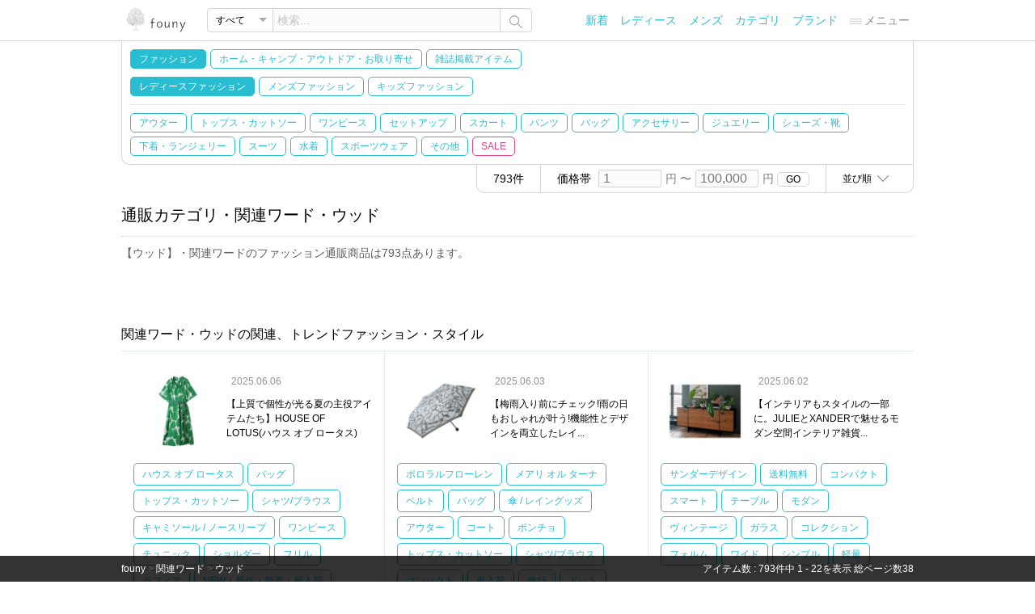

--- FILE ---
content_type: text/html; charset=UTF-8
request_url: https://founy.com/category/Tags-101118000003/8300560-101128300560/
body_size: 109635
content:
<!DOCTYPE html>
<html lang="ja">
	<head>
		<meta charset="utf-8">
		<title>【ウッド】 関連ワード/Related words | 人気、トレンドファッション・服の通販 founy(ファニー)</title>
		<meta name="description" content="ウッド 関連ワード Related words レディースファッション通販のfouny(ファニー)は通販ショップのおすすめで人気のあるファッションブランドアイテムをご紹介。メンズファッション、キッズファッション、インテリア、家具やファッション雑誌掲載商品、セール・アウトレットのお得でプチプラな激安・低価格の通販も充実。通販ショップの人気でトレンド、流行感のあるファッションアイテムをまとめています。今、人気のトレンドファッション、ファッションスタイル、ファッションコーディネートを簡単にチェックできるサイトです。 | 人気、トレンドファッション・服の通販 founy(ファニー)">
		<meta name="keywords" content="ウッド,関連ワード,Related,words,レディースファッション通販,服通販,ファッション,通販,トレンド,流行,おすすめ,春夏,秋冬,メンズファッション,キッズファッション,インテリ,家具,fashion,founy,ふぁっしょん,通販,通信販売,ECサイト,ふぉうｎｙ">
		
		<meta property="og:type" content="article" />
		<meta property="og:title" content="【ウッド】 関連ワード/Related words 人気、トレンドファッション・服の通販 founy(ファニー)"/>
		<meta property="og:description" content="ウッド 関連ワード Related words レディースファッション通販のfouny(ファニー)は通販ショップのおすすめで人気のあるファッションブランドアイテムをご紹介。メンズファッション、キッズファッション、インテリア、家具やファッション雑誌掲載商品、セール・アウトレットのお得でプチプラな激安・低価格の通販も充実。通販ショップの人気でトレンド、流行感のあるファッションアイテムをまとめています。今、人気のトレンドファッション、ファッションスタイル、ファッションコーディネートを簡単にチェックできるサイトです。 | 人気、トレンドファッション・服の通販 founy(ファニー)" />
		<meta property="og:url" content="https://founy.com/category/Tags-101118000003/8300560-101128300560/"/>		
		<meta property="og:site_name" content="人気、トレンドファッション・服の通販 founy(ファニー)" />
				
		
		<meta http-equiv="X-UA-Compatible" content="IE=Edge" />
		<meta name="format-detection" content="telephone=no" />
		<link rel="canonical" href="https://founy.com/category/Tags-101118000003/8300560-101128300560/">
		<link rel="icon" href="/favicon.ico">
<!--[if lt IE 9]>
<script type="text/javascript" src=""/assets/p/101/js/html5.js"></script>
<![endif]-->
		<link rel="stylesheet" href="/assets/p/101/css/co.css?a=240112-1">
		<script src="/assets/p/101/jquery/jquery-1.11.0.js"></script>
		<script src="/assets/p/101/js/co.js?a=240112-1"></script>

<script async src="https://pagead2.googlesyndication.com/pagead/js/adsbygoogle.js?client=ca-pub-0723033659021144"
crossorigin="anonymous"></script>

<script async src="https://www.googletagmanager.com/gtag/js?id=G-BG3EPC4RYD"></script>
<script>
  window.dataLayer = window.dataLayer || [];
  function gtag(){dataLayer.push(arguments);}
  gtag('js', new Date());
  gtag('config', 'G-BG3EPC4RYD');
</script>

	</head>
<body>
<div id="container">
<div id="header">
	<div id="hea1">
		<div class="inCenter">
			<div class="inWrap">
			</div>		</div>	</div>	<div id="hea2">
		<div class="inCenter">
			<div class="inWrap">
			<div class="logo"><a href="/"><img alt="人気のトレンドアイテムが揃う!レディースファッション・服の通販 founy(ファニー)" src="/assets/p/101/img/shared/logo-103.png" width="86" height="30" /></a></div>
			<form id="search" method="get" action="/search/" class="formSea cf">
				<div class="select-box">
					<div class="inner"><span></span></div>
					<select class="select" name="cat[]">
						<option value="" selected>すべて</option>
						<option value="Women-101121000001">レディース</option>
						<option value="Men-101121000002">メンズ</option>
						<option value="Kids-101121000003">キッズ</option>
						<option value="Home-Garden-101111000002">HOME</option>
					</select>
				</div>
				<input class="skw" type="text" name="skw" data-comment="検索..." value="" />
				<div id="formSeaSubmit" class="submit">
					<img src="/assets/p/101/img/shared/icon/search-102.png" />
				</div>
			</form>
			<nav>
			<ul id="menu">
				<li class="list"><a href="/new/">新着</a></li>
				<li class="list"><a title="WOMEN" href="/category/Fashion-101111000001/Women-101121000001/">レディース</a></li>
				<li class="list"><a title="MEN" href="/category/Fashion-101111000001/Men-101121000002/">メンズ</a></li>
				<li class="list"><a href="/category/list/">カテゴリ</a></li>
				<li class="list"><a href="/brand/list/">ブランド</a></li>
				<li class="list menu">
					<div class="drop">
						<div class="title"><img src="/assets/p/101/img/shared/icon/menu-101.png" width="15" />メニュー</div>
						<ul class="dnone">
																												<li><a href="/category/Fashion-101111000001/Kids-101121000003/">キッズ</a></li>
							<li><a href="/style/">トレンドファッション・スタイル</a></li>
							<li><a href="/coordinate/">おすすめファッション通販アイテム</a></li>
							<li><a href="/category/list/">カテゴリ一覧</a></li>
							<li><a href="/category/tags/">関連ワード一覧</a></li>
							<li><a href="/category/models/">関連モデル・女優一覧</a></li>
							<li><a href="/category/magazines/">ファッション雑誌一覧</a></li>
							<li><a href="/information/">ご利用案内</a></li>
							<li><a href="/ec/1/3">おすすめのファッション通販サイト</a></li>
							<li><a target="_blank" href="https://jp.pinterest.com/founycom/">ファッション通販 Pinterest</a></li>
							<li><a target="_blank" href="https://ameblo.jp/founy-com">founyファッションのまとめ</a></li>
						</ul>
					</div>				</li>
			</ul>
			</nav>
			</div>		</div>	</div>	<div id="hea3">
		<div class="inCenter">
			
			
			
			<nav id="category-3" class="inWrap category border-left">
						
<ul class="cf cat_11">
<li id="111000001" class=" active"><a title="Fashion" href="/category/Fashion-101111000001/" title="Fashion">ファッション</a></li><li id="111000002" class=""><a title="Home Living / Home &amp; Lifestyle / Camping Gear / Outdoor Camping" href="/category/Home-Garden-101111000002/" title="Home Living / Home &amp; Lifestyle / Camping Gear / Outdoor Camping">ホーム・キャンプ・アウトドア・お取り寄せ</a></li><li id="111000100" class=""><a title="Magazine Picks &amp; Fashion Features" href="/category/Magazine-101111000100/" title="Magazine Picks &amp; Fashion Features">雑誌掲載アイテム</a></li></ul>
<ul class="cf cat_12">
<li id="121000001" class=" active"><a title="Fashion for Women" href="/category/Fashion-101111000001/Women-101121000001/" title="Fashion for Women">レディースファッション</a></li><li id="121000002" class=""><a title="Fashion for Men" href="/category/Fashion-101111000001/Men-101121000002/" title="Fashion for Men">メンズファッション</a></li><li id="121000003" class=""><a title="Fashion for Kids" href="/category/Fashion-101111000001/Kids-101121000003/" title="Fashion for Kids">キッズファッション</a></li></ul>
<ul class="cf defa">
<li id="131000001" class=""><a title="Coat / Outerwear Collection" href="/category/Fashion-101111000001/Women-101121000001/Coats-Outerwear-101131000001/">アウター</a></li><li id="131000045" class=""><a title="Cut &amp; Sew Tops" href="/category/Fashion-101111000001/Women-101121000001/Tops-Tees-101131000045/">トップス・カットソー</a></li><li id="131000004" class=""><a title="Dresses" href="/category/Fashion-101111000001/Women-101121000001/Dresses-101131000004/">ワンピース</a></li><li id="131000292" class=""><a title="Matching Sets" href="/category/Fashion-101111000001/Women-101121000001/Setup-101131000292/">セットアップ</a></li><li id="131000005" class=""><a title="Skirts" href="/category/Fashion-101111000001/Women-101121000001/Skirts-101131000005/">スカート</a></li><li id="131000006" class=""><a title="Pants &amp; Trousers" href="/category/Fashion-101111000001/Women-101121000001/Pants-101131000006/">パンツ</a></li><li id="131000020" class=""><a title="Bags" href="/category/Fashion-101111000001/Women-101121000001/Bags-101131000020/">バッグ</a></li><li id="131000021" class=""><a title="Fashion Accessories" href="/category/Fashion-101111000001/Women-101121000001/Accessories-101131000021/">アクセサリー</a></li><li id="131001000" class=""><a title="Jewelry" href="/category/Fashion-101111000001/Women-101121000001/Jewelry-101131001000/">ジュエリー</a></li><li id="131000019" class=""><a title="Shoes" href="/category/Fashion-101111000001/Women-101121000001/Shoes-101131000019/">シューズ・靴</a></li><li id="131001018" class=""><a title="Lingerie &amp; Intimates" href="/category/Fashion-101111000001/Women-101121000001/Underwear-101131001018/">下着・ランジェリー</a></li><li id="131001020" class=""><a title="Business Suits &amp; Workwear" href="/category/Fashion-101111000001/Women-101121000001/Suits-101131001020/">スーツ</a></li><li id="131000011" class=""><a title="Swimwear" href="/category/Fashion-101111000001/Women-101121000001/Swimwear-101131000011/">水着</a></li><li id="131001019" class=""><a title="Functional &amp; Stylish Sportswear" href="/category/Fashion-101111000001/Women-101121000001/Sportswear-101131001019/">スポーツウェア</a></li><li id="131001001" class=""><a title="Other Fashion Items" href="/category/Fashion-101111000001/Women-101121000001/Other-101131001001/">その他</a></li><li id="menu_sale_categories_active_btn" class="sale"><a title="セール" href="/category/Fashion-101111000001/Women-101121000001/?sat=2">SALE</a></li>
</ul>
<div id="menu_sale_categories_active" class=" dnone">
<div class="saleMenuTitle">SALE / OUTLET</div>
<ul class="cf sale">
<li id="131000001" class="sale"><a title="セール Coat / Outerwear Collection" href="/category/Fashion-101111000001/Women-101121000001/Coats-Outerwear-101131000001/?sat=2">アウター</a></li><li id="131000045" class="sale"><a title="セール Cut &amp; Sew Tops" href="/category/Fashion-101111000001/Women-101121000001/Tops-Tees-101131000045/?sat=2">トップス・カットソー</a></li><li id="131000004" class="sale"><a title="セール Dresses" href="/category/Fashion-101111000001/Women-101121000001/Dresses-101131000004/?sat=2">ワンピース</a></li><li id="131000292" class="sale"><a title="セール Matching Sets" href="/category/Fashion-101111000001/Women-101121000001/Setup-101131000292/?sat=2">セットアップ</a></li><li id="131000005" class="sale"><a title="セール Skirts" href="/category/Fashion-101111000001/Women-101121000001/Skirts-101131000005/?sat=2">スカート</a></li><li id="131000006" class="sale"><a title="セール Pants &amp; Trousers" href="/category/Fashion-101111000001/Women-101121000001/Pants-101131000006/?sat=2">パンツ</a></li><li id="131000020" class="sale"><a title="セール Bags" href="/category/Fashion-101111000001/Women-101121000001/Bags-101131000020/?sat=2">バッグ</a></li><li id="131000021" class="sale"><a title="セール Fashion Accessories" href="/category/Fashion-101111000001/Women-101121000001/Accessories-101131000021/?sat=2">アクセサリー</a></li><li id="131001000" class="sale"><a title="セール Jewelry" href="/category/Fashion-101111000001/Women-101121000001/Jewelry-101131001000/?sat=2">ジュエリー</a></li><li id="131000019" class="sale"><a title="セール Shoes" href="/category/Fashion-101111000001/Women-101121000001/Shoes-101131000019/?sat=2">シューズ・靴</a></li><li id="131001018" class="sale"><a title="セール Lingerie &amp; Intimates" href="/category/Fashion-101111000001/Women-101121000001/Underwear-101131001018/?sat=2">下着・ランジェリー</a></li><li id="131001020" class="sale"><a title="セール Business Suits &amp; Workwear" href="/category/Fashion-101111000001/Women-101121000001/Suits-101131001020/?sat=2">スーツ</a></li><li id="131000011" class="sale"><a title="セール Swimwear" href="/category/Fashion-101111000001/Women-101121000001/Swimwear-101131000011/?sat=2">水着</a></li><li id="131001019" class="sale"><a title="セール Functional &amp; Stylish Sportswear" href="/category/Fashion-101111000001/Women-101121000001/Sportswear-101131001019/?sat=2">スポーツウェア</a></li><li id="131001001" class="sale"><a title="セール Other Fashion Items" href="/category/Fashion-101111000001/Women-101121000001/Other-101131001001/?sat=2">その他</a></li></ul>
</div>
			</nav>		</div>	</div>	<div id="hea4">
		<div class="inCenter cf">
<nav id="category-4" data-disp="none" class="inWrap category dnone">
</nav>
			<div class="inWrap sort">
					<div class="drop">
						<div class="title">並び順<img src="/assets/p/101/img/shared/icon/arrow_bottom-101.png" width="15" /></div>
						<ul class="dnone">
<li class="window active" data-w="l" data-u="" data-p="?sor=1">新着順</li><li class="window " data-w="l" data-u="" data-p="?sor=4">人気順</li><li class="window " data-w="l" data-u="" data-p="?sor=2">価格が安い順</li><li class="window " data-w="l" data-u="" data-p="?sor=3">価格が高い順</li>						</ul>
					</div>			</div>			<div id="price-lowhigh" class="inWrap  price" data-parm="?sor=1&amp;">
				価格帯 <input class="price-low" type="text" name="plo" size="16" placeholder="1" value="" /><span>円 〜</span><input class="price-high" type="text" size="16" name="phi" placeholder="100,000" value="" /><span>円</span> <div class="go">GO</div>
			</div>			<div class="inWrap total-items">
				793件
			</div>		</div>	</div></div><div id="requi" data-t="1" data-ap="ap"></div>
<div id="content" class="inCenter maContent cf">

	<h1 class="topTitle">通販カテゴリ・関連ワード・ウッド </h1>
	<p class="topComment">【ウッド】・関連ワードのファッション通販商品は793点あります。</p>


	<h2 class="topTitle3">関連ワード・ウッドの関連、トレンドファッション・スタイル</h2>
	<div class="style-view cf">
		<div class="g_1_3 b_top posts-c3 cf">
			<div class="gs_3 b_right posts cf">
				
				<div class="cf">
				<div class="im">
<a href="/style/post/329100000006307"><img alt="【上質で個性が光る夏の主役アイテムたち】HOUSE OF LOTUS(ハウス オブ ロータス) 人気、トレンドファッション・服の通販 founy(ファニー) 【ハウス オブ ロータス/HOUSE OF LOTUS】 トレンドファッション・スタイル  Fashion Trends ファッション、ブランド PICK UP! Fashion Brand Pick Up ファッション Fashion レディースファッション WOMEN バッグ Bag トップス・カットソー Tops/Tshirt シャツ/ブラウス Shirts/Blouses キャミソール / ノースリーブ No Sleeves ワンピース Dress チュニック Tunic ショルダー Shoulder フリル Frills ラフィア Raffia NEW・新作・新着・新入荷 New Arrivals エレガント 上品 Elegant スリーブ Sleeve チュニック Tunic ドット Dot フレア Flare プリント Print モダン Modern ロング Long 無地 Plain Color |ID:stp329100000006307" src="https://f13111110110001.nsasv.com/10000001/i1362a8e8e5367d5cd9c3fb0e5f0a5908/102/329100000006307/3291000000000030221_304.jpg" width="98px" height="98px" /></a>
				</div>				
				<div class="author-icon cf">
										<div class="author-icon-te">
						<div class="author-icon-date">2025.06.06</div>
											</div>
				</div>
				<div class="title"><a href="/style/post/329100000006307">【上質で個性が光る夏の主役アイテムたち】HOUSE OF LOTUS(ハウス オブ ロータス)</a></div>
				</div>
				
				
<ul class="tags style-btn cf" style="padding:15px 15px 0 15px;">
<li><a title="【ハウス オブ ロータス/HOUSE OF LOTUS】" href="/style/brand/HOUSE-OF-LOTUS-101111022648/">ハウス オブ ロータス</a></li>
<li><a title="ファッション(Fashion) &gt; レディースファッション(WOMEN) &gt; バッグ(Bag)" href="/style/category/Fashion-101111000001/Women-101121000001/Bags-101131000020/">バッグ</a></li>
<li><a title="ファッション(Fashion) &gt; レディースファッション(WOMEN) &gt; トップス・カットソー(Tops/Tshirt)" href="/style/category/Fashion-101111000001/Women-101121000001/Tops-Tees-101131000045/">トップス・カットソー</a></li>
<li><a title="ファッション(Fashion) &gt; レディースファッション(WOMEN) &gt; トップス・カットソー(Tops/Tshirt) &gt; シャツ/ブラウス(Shirts/Blouses)" href="/style/category/Fashion-101111000001/Women-101121000001/Tops-Tees-101131000045/Shirts-Blouses-101141000014/">シャツ/ブラウス</a></li>
<li><a title="ファッション(Fashion) &gt; レディースファッション(WOMEN) &gt; トップス・カットソー(Tops/Tshirt) &gt; キャミソール / ノースリーブ(No Sleeves)" href="/style/category/Fashion-101111000001/Women-101121000001/Tops-Tees-101131000045/No-Sleeves-101141000013/">キャミソール / ノースリーブ</a></li>
<li><a title="ファッション(Fashion) &gt; レディースファッション(WOMEN) &gt; ワンピース(Dress)" href="/style/category/Fashion-101111000001/Women-101121000001/Dresses-101131000004/">ワンピース</a></li>
<li><a title="ファッション(Fashion) &gt; レディースファッション(WOMEN) &gt; ワンピース(Dress) &gt; チュニック(Tunic)" href="/style/category/Fashion-101111000001/Women-101121000001/Dresses-101131000004/Tunic-101141000151/">チュニック</a></li>
<li><a title="関連、ワード(Tags) &gt; ショルダー(Shoulder)" href="/style/category/Tags-101118000003/8300130-101128300130/">ショルダー</a></li>
<li><a title="関連、ワード(Tags) &gt; フリル(Frills)" href="/style/category/Tags-101118000003/8300328-101128300328/">フリル</a></li>
<li><a title="関連、ワード(Tags) &gt; ラフィア(Raffia)" href="/style/category/Tags-101118000003/8300405-101128300405/">ラフィア</a></li>
<li><a title="関連、ワード(Tags) &gt; NEW・新作・新着・新入荷(New Arrivals)" href="/style/category/Tags-101118000003/New-Arrivals-101128302102/">NEW・新作・新着・新入荷</a></li>
<li><a title="関連、ワード(Tags) &gt; エレガント 上品(Elegant)" href="/style/category/Tags-101118000003/8300048-101128300048/">エレガント 上品</a></li>
<li><a title="関連、ワード(Tags) &gt; スリーブ(Sleeve)" href="/style/category/Tags-101118000003/8300181-101128300181/">スリーブ</a></li>
</ul>



			</div>
			<div class="gs_3 b_right posts cf">
				
				<div class="cf">
				<div class="im">
<a href="/style/post/329100000006288"><img alt="【梅雨入り前にチェック!雨の日もおしゃれが叶う!機能性とデザインを両立したレイングッズ特集】manipuri,Gracy,POLO RALPH LAUREN,TEMPERATE 人気、トレンドファッション・服の通販 founy(ファニー) 【ポロラルフローレン/POLO RALPH LAUREN】 【メアリ オル ターナ/MARY AL TERNA】 【テンパレイト/TEMPERATE】 【マールマール/MARLMARL】 【ウィムガゼット/Whim Gazette】 トレンドファッション・スタイル  Fashion Trends トレンド、ファッションスタイル Fashion Trends ファッション Fashion レディースファッション WOMEN ベルト Belts バッグ Bag 傘 / レイングッズ Umbrellas/Rainwear アウター Coat Outerwear コート Coats ポンチョ Ponchos トップス・カットソー Tops/Tshirt シャツ/ブラウス Shirts/Blouses コンパクト Compact 再入荷 Restock/Back In Stock/Re Arrival 旅行 Travel ドット Dot ハンカチ Handkerchief 傘 Umbrella 時計 Clock スエード Suede バスケット Basket ポーチ Pouch マグネット Magnet インソール Insole クラシカル Classical シェイプ Shape シューズ Shoes スニーカー Sneakers ビッグ Big フォルム Form |ID:stp329100000006288" src="https://f13111110110001.nsasv.com/10000001/i1362a8e8e5367d5cd9c3fb0e5f0a5908/102/329100000006288/3291000000000030020_304.jpg" width="98px" height="98px" /></a>
				</div>				
				<div class="author-icon cf">
										<div class="author-icon-te">
						<div class="author-icon-date">2025.06.03</div>
											</div>
				</div>
				<div class="title"><a href="/style/post/329100000006288">【梅雨入り前にチェック!雨の日もおしゃれが叶う!機能性とデザインを両立したレイ...</a></div>
				</div>
				
				
<ul class="tags style-btn cf" style="padding:15px 15px 0 15px;">
<li><a title="【ポロラルフローレン/POLO RALPH LAUREN】" href="/style/brand/POLO-RALPH-LAUREN-101111020942/">ポロラルフローレン</a></li>
<li><a title="【メアリ オル ターナ/MARY AL TERNA】" href="/style/brand/MARY-AL-TERNA-101111004714/">メアリ オル ターナ</a></li>
<li><a title="ファッション(Fashion) &gt; レディースファッション(WOMEN) &gt; アクセサリー(Accessories) &gt; ベルト(Belts)" href="/style/category/Fashion-101111000001/Women-101121000001/Accessories-101131000021/Belts-101141000078/">ベルト</a></li>
<li><a title="ファッション(Fashion) &gt; レディースファッション(WOMEN) &gt; バッグ(Bag)" href="/style/category/Fashion-101111000001/Women-101121000001/Bags-101131000020/">バッグ</a></li>
<li><a title="ファッション(Fashion) &gt; レディースファッション(WOMEN) &gt; アクセサリー(Accessories) &gt; 傘 / レイングッズ(Umbrellas/Rainwear)" href="/style/category/Fashion-101111000001/Women-101121000001/Accessories-101131000021/Umbrellas-Rainwear-101141000136/">傘 / レイングッズ</a></li>
<li><a title="ファッション(Fashion) &gt; レディースファッション(WOMEN) &gt; アウター(Coat Outerwear)" href="/style/category/Fashion-101111000001/Women-101121000001/Coats-Outerwear-101131000001/">アウター</a></li>
<li><a title="ファッション(Fashion) &gt; レディースファッション(WOMEN) &gt; アウター(Coat Outerwear) &gt; コート(Coats)" href="/style/category/Fashion-101111000001/Women-101121000001/Coats-Outerwear-101131000001/Coats-101141000002/">コート</a></li>
<li><a title="ファッション(Fashion) &gt; レディースファッション(WOMEN) &gt; アウター(Coat Outerwear) &gt; ポンチョ(Ponchos)" href="/style/category/Fashion-101111000001/Women-101121000001/Coats-Outerwear-101131000001/Ponchos-101141000877/">ポンチョ</a></li>
<li><a title="ファッション(Fashion) &gt; レディースファッション(WOMEN) &gt; トップス・カットソー(Tops/Tshirt)" href="/style/category/Fashion-101111000001/Women-101121000001/Tops-Tees-101131000045/">トップス・カットソー</a></li>
<li><a title="ファッション(Fashion) &gt; レディースファッション(WOMEN) &gt; トップス・カットソー(Tops/Tshirt) &gt; シャツ/ブラウス(Shirts/Blouses)" href="/style/category/Fashion-101111000001/Women-101121000001/Tops-Tees-101131000045/Shirts-Blouses-101141000014/">シャツ/ブラウス</a></li>
<li><a title="関連、ワード(Tags) &gt; コンパクト(Compact)" href="/style/category/Tags-101118000003/8300098-101128300098/">コンパクト</a></li>
<li><a title="関連、ワード(Tags) &gt; 再入荷(Restock/Back In Stock/Re Arrival)" href="/style/category/Tags-101118000003/Back-in-Stock-101128302094/">再入荷</a></li>
<li><a title="関連、ワード(Tags) &gt; 旅行(Travel)" href="/style/category/Tags-101118000003/Travel-101128302116/">旅行</a></li>
<li><a title="関連、ワード(Tags) &gt; ドット(Dot)" href="/style/category/Tags-101118000003/8301933-101128301933/">ドット</a></li>
</ul>



			</div>
			<div class="gs_3 posts cf">
				
				<div class="cf">
				<div class="im">
<a href="/style/post/329100000006286"><img alt="【インテリアもスタイルの一部に。JULIEとXANDERで魅せるモダン空間インテリア雑貨、家具】サンダーデザイン(XANDER DESIGNS) 人気、トレンドファッション・服の通販 founy(ファニー) 【サンダーデザイン/XANDER DESIGNS / GOODS】 トレンドファッション・スタイル  Fashion Trends インテリア・デザイナーズ家具 Home,Interior,Designers,Furniture 送料無料 Free Shipping コンパクト Compact スマート Smart テーブル Table モダン Modern ヴィンテージ Vintage ガラス Glass コレクション Collection フォルム Form ワイド Wide シンプル Simple 軽量 Lightweight ラウンド Round ラタン Rattan おすすめ Recommend ホーム・キャンプ・アウトドア・お取り寄せ Home,Garden,Outdoor,Camping Gear 家具・インテリア Furniture テーブル Table サイドテーブル・小テーブル Side Table/Small Table ホーム・キャンプ・アウトドア・お取り寄せ Home,Garden,Outdoor,Camping Gear 家具・インテリア Furniture 収納家具・キャビネット Storage Furniture キャビネット Cabinet ホーム・キャンプ・アウトドア・お取り寄せ Home,Garden,Outdoor,Camping Gear 家具・インテリア Furniture 収納家具・キャビネット Storage Furniture ラック・シェルフ Rack Shelf ホーム・キャンプ・アウトドア・お取り寄せ Home,Garden,Outdoor,Camping Gear |ID:stp329100000006286" src="https://f13111110110001.nsasv.com/10000001/i1362a8e8e5367d5cd9c3fb0e5f0a5908/102/329100000006286/3291000000000029992_304.jpg" width="98px" height="98px" /></a>
				</div>				
				<div class="author-icon cf">
										<div class="author-icon-te">
						<div class="author-icon-date">2025.06.02</div>
											</div>
				</div>
				<div class="title"><a href="/style/post/329100000006286">【インテリアもスタイルの一部に。JULIEとXANDERで魅せるモダン空間インテリア雑貨...</a></div>
				</div>
				
				
<ul class="tags style-btn cf" style="padding:15px 15px 0 15px;">
<li><a title="【サンダーデザイン/XANDER DESIGNS / GOODS】" href="/style/brand/XANDER-DESIGNS-101111043748/">サンダーデザイン</a></li>
<li><a title="関連、ワード(Tags) &gt; 送料無料(Free Shipping)" href="/style/category/Tags-101118000003/Free-Shipping-101128302101/">送料無料</a></li>
<li><a title="関連、ワード(Tags) &gt; コンパクト(Compact)" href="/style/category/Tags-101118000003/8300098-101128300098/">コンパクト</a></li>
<li><a title="関連、ワード(Tags) &gt; スマート(Smart)" href="/style/category/Tags-101118000003/8300877-101128300877/">スマート</a></li>
<li><a title="関連、ワード(Tags) &gt; テーブル(Table)" href="/style/category/Tags-101118000003/8300965-101128300965/">テーブル</a></li>
<li><a title="関連、ワード(Tags) &gt; モダン(Modern)" href="/style/category/Tags-101118000003/8300391-101128300391/">モダン</a></li>
<li><a title="関連、ワード(Tags) &gt; ヴィンテージ(Vintage)" href="/style/category/Tags-101118000003/8300038-101128300038/">ヴィンテージ</a></li>
<li><a title="関連、ワード(Tags) &gt; ガラス(Glass)" href="/style/category/Tags-101118000003/8300067-101128300067/">ガラス</a></li>
<li><a title="関連、ワード(Tags) &gt; コレクション(Collection)" href="/style/category/Tags-101118000003/8300752-101128300752/">コレクション</a></li>
<li><a title="関連、ワード(Tags) &gt; フォルム(Form)" href="/style/category/Tags-101118000003/8300316-101128300316/">フォルム</a></li>
<li><a title="関連、ワード(Tags) &gt; ワイド(Wide)" href="/style/category/Tags-101118000003/8300435-101128300435/">ワイド</a></li>
<li><a title="関連、ワード(Tags) &gt; シンプル(Simple)" href="/style/category/Tags-101118000003/8301940-101128301940/">シンプル</a></li>
<li><a title="関連、ワード(Tags) &gt; 軽量(Lightweight)" href="/style/category/Tags-101118000003/8300446-101128300446/">軽量</a></li>
</ul>



			</div>
		</div>
	</div>
	<div class="more_link style_more_link">
		<img src="/assets/p/101/img/shared/icon/arrow_right-102.png"/><a title="関連ワード ウッドの関連、トレンドファッション・スタイルへ" href="/style/category/Tags-101118000003/8300560-101128300560/">関連ワード・ウッドのトレンドファッション・スタイルへ</a>
	</div>


<div id="brand_view_sale" class="brand_view_sale">
	<nav class="cf">
	<div class="defa"><a href="./">【ウッド】 &gt; 関連ワード のTOPページへ</a></div>
	</nav>
</div>



<div id="slider-1" class="g_3_1 relation_item slider-1">
	<h2 class="topTitle2">関連ワード・ウッドのおすすめ人気トレンドファッション通販アイテム</h2>
	<div class="slider-viewport slider-viewport-products" style="">
		<div class="wrap" style="">

		<ul class="cf">
			<li>
				<a title="【用途に合わせて自在に使える】メラミン天板とスチール脚 木脚を組み合わせたシンプルテーブルで整える空間 stiiilll(スティール)の通販
" href="/coordinate/post/329100000226438"><img src="https://f13111110110001.nsasv.com/10000001/i1362a8e8e5367d5cd9c3fb0e5f0a5908/103/10000022/329100000226438/i5738cdfe326d67b4832e4d9623ea2f5c_301.jpg" alt="【用途に合わせて自在に使える】メラミン天板とスチール脚 木脚を組み合わせたシンプルテーブルで整える空間 stiiilll(スティール)の通販
 おすすめ人気トレンドファッション通販アイテム 人気、トレンドファッション・服の通販 founy(ファニー) シンプル Simple, Minimal スリム Slim, Slim Fit テーブル Table, Dining Table デスク Desk, Work Desk フラット Flat, Flat Shoes ウッド Wooden Design ホーム・キャンプ・アウトドア・お取り寄せ Home Living / Home &amp; Lifestyle / Camping Gear / Outdoor Camping 家具・インテリア Home Furniture &amp; Interior. Stylish &amp; Functional Living Spaces テーブル Dining, Coffee &amp; Side Tables ダイニングテーブル・食卓テーブル Dining Tables |ID:crp329100000226438" width="208px" height="156px" /></a>
				<div class="text"><div class="name"><a title="【用途に合わせて自在に使える】メラミン天板とスチール脚 木脚を組み合わせたシンプルテーブルで整える空間 stiiilll(スティール)の通販
" href="/coordinate/post/329100000226438">【用途に合わせて自在に使える】メラミン天板とスチール脚 木脚を組み合わせたシンプルテーブルで整える空間 stiiilll(スティール)の通販
</a></div></div>
			</li>
			<li>
				<a title="【journal standard Furniture/ジャーナルスタンダード ファニチャー】のリル ソファ 2人掛け&amp;リル ソファ 1人掛け おすすめ！インテリア雑貨、家具" href="/coordinate/post/329100000225338"><img src="https://f13111110110001.nsasv.com/10000001/i1362a8e8e5367d5cd9c3fb0e5f0a5908/103/10000022/329100000225338/i2457d830cc2c75cb3e0fe1af138561ec_301.jpg" alt="【journal standard Furniture/ジャーナルスタンダード ファニチャー】のリル ソファ 2人掛け&amp;リル ソファ 1人掛け おすすめ！インテリア雑貨、家具 おすすめ人気トレンドファッション通販アイテム 人気、トレンドファッション・服の通販 founy(ファニー) ウッド Wooden Design コンパクト Compact, Small Size シンプル Simple, Minimal スリム Slim, Slim Fit テーブル Table, Dining Table ヴィンテージ Vintage Style ホーム・キャンプ・アウトドア・お取り寄せ Home Living / Home &amp; Lifestyle / Camping Gear / Outdoor Camping 家具・インテリア Home Furniture &amp; Interior. Stylish &amp; Functional Living Spaces ソファー Couches &amp; Sofas |ID:crp329100000225338" width="208px" height="156px" /></a>
				<div class="text"><div class="name"><a title="【journal standard Furniture/ジャーナルスタンダード ファニチャー】のリル ソファ 2人掛け&amp;リル ソファ 1人掛け おすすめ！インテリア雑貨、家具" href="/coordinate/post/329100000225338">【journal standard Furniture/ジャーナルスタンダード ファニチャー】のリル ソファ 2人掛け&amp;リル ソファ 1人掛け おすすめ！インテリア雑貨、家具</a></div></div>
			</li>
			<li>
				<a title="【journal standard Furniture/ジャーナルスタンダード ファニチャー】のアロス デスク&amp;ライブエッジ ウッド ローボード おすすめ！インテリア雑貨、家具" href="/coordinate/post/329100000225339"><img src="https://f13111110110001.nsasv.com/10000001/i1362a8e8e5367d5cd9c3fb0e5f0a5908/103/10000022/329100000225339/i635196421f26e5b59657c190c7194286_301.jpg" alt="【journal standard Furniture/ジャーナルスタンダード ファニチャー】のアロス デスク&amp;ライブエッジ ウッド ローボード おすすめ！インテリア雑貨、家具 おすすめ人気トレンドファッション通販アイテム 人気、トレンドファッション・服の通販 founy(ファニー) ウッド Wooden Design シンプル Simple, Minimal コンパクト Compact, Small Size ステーショナリー Stationery, Office Supplies デスク Desk, Work Desk ワーク Workwear, Utility Style ホーム・キャンプ・アウトドア・お取り寄せ Home Living / Home &amp; Lifestyle / Camping Gear / Outdoor Camping 家具・インテリア Home Furniture &amp; Interior. Stylish &amp; Functional Living Spaces テレビボード・テレビ台 TV Cabinets &amp; Consoles テレビ台・TVボード Tv Board ホーム・キャンプ・アウトドア・お取り寄せ Home Living / Home &amp; Lifestyle / Camping Gear / Outdoor Camping 家具・インテリア Home Furniture &amp; Interior. Stylish &amp; Functional Living Spaces その他 インテリア雑貨、家具 Home Decor &amp; Furniture Extras |ID:crp329100000225339" width="208px" height="156px" /></a>
				<div class="text"><div class="name"><a title="【journal standard Furniture/ジャーナルスタンダード ファニチャー】のアロス デスク&amp;ライブエッジ ウッド ローボード おすすめ！インテリア雑貨、家具" href="/coordinate/post/329100000225339">【journal standard Furniture/ジャーナルスタンダード ファニチャー】のアロス デスク&amp;ライブエッジ ウッド ローボード おすすめ！インテリア雑貨、家具</a></div></div>
			</li>
			<li>
				<a title="【journal standard Furniture/ジャーナルスタンダード ファニチャー】のリル オットマン&amp;ハビタ サイドテーブル S おすすめ！インテリア雑貨、家具" href="/coordinate/post/329100000225340"><img src="https://f13111110110001.nsasv.com/10000001/i1362a8e8e5367d5cd9c3fb0e5f0a5908/103/10000022/329100000225340/i09c07e112738d7201a0dc575827c1803_301.jpg" alt="【journal standard Furniture/ジャーナルスタンダード ファニチャー】のリル オットマン&amp;ハビタ サイドテーブル S おすすめ！インテリア雑貨、家具 おすすめ人気トレンドファッション通販アイテム 人気、トレンドファッション・服の通販 founy(ファニー) 送料無料 Free Shipping ウッド Wooden Design シンプル Simple, Minimal スリム Slim, Slim Fit テーブル Table, Dining Table ヴィンテージ Vintage Style スマート Smart, Elegant リラックス Relax, Relaxed Fit ホーム・キャンプ・アウトドア・お取り寄せ Home Living / Home &amp; Lifestyle / Camping Gear / Outdoor Camping 家具・インテリア Home Furniture &amp; Interior. Stylish &amp; Functional Living Spaces その他 インテリア雑貨、家具 Home Decor &amp; Furniture Extras ホーム・キャンプ・アウトドア・お取り寄せ Home Living / Home &amp; Lifestyle / Camping Gear / Outdoor Camping 家具・インテリア Home Furniture &amp; Interior. Stylish &amp; Functional Living Spaces テーブル Dining, Coffee &amp; Side Tables サイドテーブル・ナイトテーブル Side &amp; End Tables |ID:crp329100000225340" width="208px" height="156px" /></a>
				<div class="text"><div class="name"><a title="【journal standard Furniture/ジャーナルスタンダード ファニチャー】のリル オットマン&amp;ハビタ サイドテーブル S おすすめ！インテリア雑貨、家具" href="/coordinate/post/329100000225340">【journal standard Furniture/ジャーナルスタンダード ファニチャー】のリル オットマン&amp;ハビタ サイドテーブル S おすすめ！インテリア雑貨、家具</a></div></div>
			</li>
		</ul>
		<ul class="cf">
			<li>
				<a title="【knot antiques / CRASH GATE/ノットアンティークス】のマッシュ コーヒーテーブル 直径80cm&amp;マッシュ コーヒーテーブル 直径60cm おすすめ！インテリア雑貨、家具の通販" href="/coordinate/post/329100000223069"><img src="https://f13111110110001.nsasv.com/10000001/i1362a8e8e5367d5cd9c3fb0e5f0a5908/103/10000022/329100000223069/i08aa19325f25bbe6057f886d6eed6234_301.jpg" alt="【knot antiques / CRASH GATE/ノットアンティークス】のマッシュ コーヒーテーブル 直径80cm&amp;マッシュ コーヒーテーブル 直径60cm おすすめ！インテリア雑貨、家具の通販 おすすめ人気トレンドファッション通販アイテム 人気、トレンドファッション・服の通販 founy(ファニー) ウッド Wooden Design テーブル Table, Dining Table フォルム Silhouette, Form ラバー Rubber, Rubber Sole ホーム・キャンプ・アウトドア・お取り寄せ Home Living / Home &amp; Lifestyle / Camping Gear / Outdoor Camping 家具・インテリア Home Furniture &amp; Interior. Stylish &amp; Functional Living Spaces テーブル Dining, Coffee &amp; Side Tables ローテーブル・センターテーブル Coffee &amp; Center Tables |ID:crp329100000223069" width="208px" height="156px" /></a>
				<div class="text"><div class="name"><a title="【knot antiques / CRASH GATE/ノットアンティークス】のマッシュ コーヒーテーブル 直径80cm&amp;マッシュ コーヒーテーブル 直径60cm おすすめ！インテリア雑貨、家具の通販" href="/coordinate/post/329100000223069">【knot antiques / CRASH GATE/ノットアンティークス】のマッシュ コーヒーテーブル 直径80cm&amp;マッシュ コーヒーテーブル 直径60cm おすすめ！インテリア雑貨、家具の通販</a></div></div>
			</li>
			<li>
				<a title="【FLANGE plywood/フランジ プライウッド】のマル テーブル&amp;【NOR / CRASH GATE/ノル】のコード チェア" href="/coordinate/post/329100000222586"><img src="https://f13111110110001.nsasv.com/10000001/i1362a8e8e5367d5cd9c3fb0e5f0a5908/103/10000022/329100000222586/ia9519228a28b62c4780583782f7f6824_301.jpg" alt="【FLANGE plywood/フランジ プライウッド】のマル テーブル&amp;【NOR / CRASH GATE/ノル】のコード チェア おすすめ人気トレンドファッション通販アイテム 人気、トレンドファッション・服の通販 founy(ファニー) クッション Cushion, Throw Pillow フレーム Frame, Outline 送料無料 Free Shipping ウッド Wooden Design コンパクト Compact, Small Size テーブル Table, Dining Table フォルム Silhouette, Form ラウンド Round, Round Neck ローズ Rose, Rose Motif ホーム・キャンプ・アウトドア・お取り寄せ Home Living / Home &amp; Lifestyle / Camping Gear / Outdoor Camping 家具・インテリア Home Furniture &amp; Interior. Stylish &amp; Functional Living Spaces チェア・椅子 Seating &amp; Chairs ダイニングチェア・木製チェア Dining Chairs ホーム・キャンプ・アウトドア・お取り寄せ Home Living / Home &amp; Lifestyle / Camping Gear / Outdoor Camping 家具・インテリア Home Furniture &amp; Interior. Stylish &amp; Functional Living Spaces テーブル Dining, Coffee &amp; Side Tables カフェテーブル・丸型テーブル Cafe &amp; Bistro Tables |ID:crp329100000222586" width="208px" height="156px" /></a>
				<div class="text"><div class="name"><a title="【FLANGE plywood/フランジ プライウッド】のマル テーブル&amp;【NOR / CRASH GATE/ノル】のコード チェア" href="/coordinate/post/329100000222586">【FLANGE plywood/フランジ プライウッド】のマル テーブル&amp;【NOR / CRASH GATE/ノル】のコード チェア</a></div></div>
			</li>
			<li>
				<a title="【STACCATO/スタッカート】のパールチェーンプラットフォーム&amp;ビジューベルトライトバレエシューズ" href="/coordinate/post/329100000222243"><img src="https://f13111110110001.nsasv.com/10000001/i1362a8e8e5367d5cd9c3fb0e5f0a5908/103/10000022/329100000222243/i44632527bd56bef721fd7d4453f28034_301.jpg" alt="【STACCATO/スタッカート】のパールチェーンプラットフォーム&amp;ビジューベルトライトバレエシューズ おすすめ人気トレンドファッション通販アイテム 人気、トレンドファッション・服の通販 founy(ファニー) ファッション Fashion レディースファッション Fashion for Women ベルト&amp;ウエストマーク Belts &amp; Waist Accessories ウェッジ Wedge Heels ウッド Wooden Design エレガント 上品 Elegant シューズ Shoes, Footwear ストーン Stone, Gem-Like チェーン Chain, Chain Strap パール Pearl, Pearl Accent フラット Flat, Flat Shoes 厚底 Platform Shoes 定番 Standard, Basic Item バレエ Ballet, Ballet Style |ID:crp329100000222243" width="208px" height="156px" /></a>
				<div class="text"><div class="name"><a title="【STACCATO/スタッカート】のパールチェーンプラットフォーム&amp;ビジューベルトライトバレエシューズ" href="/coordinate/post/329100000222243">【STACCATO/スタッカート】のパールチェーンプラットフォーム&amp;ビジューベルトライトバレエシューズ</a></div></div>
			</li>
			<li>
				<a title="【STACCATO/スタッカート】のダッシングパンプス&amp;Tストラッププラットフォーム" href="/coordinate/post/329100000222245"><img src="https://f13111110110001.nsasv.com/10000001/i1362a8e8e5367d5cd9c3fb0e5f0a5908/103/10000022/329100000222245/i4acfb126a758358ea1a0e032075893e2_301.jpg" alt="【STACCATO/スタッカート】のダッシングパンプス&amp;Tストラッププラットフォーム おすすめ人気トレンドファッション通販アイテム 人気、トレンドファッション・服の通販 founy(ファニー) ファッション Fashion レディースファッション Fashion for Women おすすめ Recommended / Our Picks ウェッジ Wedge Heels ウッド Wooden Design シューズ Shoes, Footwear ソックス Socks, Hosiery フェミニン Feminine, Girly フラット Flat, Flat Shoes マニッシュ Mannish, Boyish 厚底 Platform Shoes 定番 Standard, Basic Item フィット Fit, Slim Fit フォーマル Formal, Dressy エレガント 上品 Elegant |ID:crp329100000222245" width="208px" height="156px" /></a>
				<div class="text"><div class="name"><a title="【STACCATO/スタッカート】のダッシングパンプス&amp;Tストラッププラットフォーム" href="/coordinate/post/329100000222245">【STACCATO/スタッカート】のダッシングパンプス&amp;Tストラッププラットフォーム</a></div></div>
			</li>
		</ul>
		</div>	</div>	<div class="pre"><img src="/assets/p/101/img/shared/icon/arrow_left-101.png" alt="prev" /></div><div class="nex"><img src="/assets/p/101/img/shared/icon/arrow_right-101.png" alt="next" /></div>
</div>	<div class="more_link"><img src="/assets/p/101/img/shared/icon/arrow_right-102.png"/><a href="/coordinate/category/Tags-101118000003/8300560-101128300560/">関連ワード・ウッドのおすすめ人気トレンドファッション通販アイテムへ</a>
	</div>



	<div id="view" class="inCenter">
		<div class="page cf">
			<div class="page_title">&nbsp;<div class="page_title_right"><div class="in"><div class="in_in">Page <span>1</span></div></div></div></div>
<div id="ite329100001237056" class="item g_1_1 gf itemInner" data-total="793" data-total_page="38" data-current="1" data-prev="" data-next="2" data-show_start="1" data-show_end="22"  data-u="/product/329100001237056">
	<div class="im" style="width:300px;height:451px;"><a href="/product/329100001237056"><img alt="【ルカグロッシ/LucaGrossi】のビットヒールパンプス インテリア・キッズ・メンズ・レディースファッション・服の通販 founy(ファニー) https://founy.com/ ファッション Fashion レディースファッション Fashion for Women ウッド Wooden Design エレガント 上品 Elegant |ID: prp329100001237056 ipo3291000000032774016" src="https://f11111110110001.nsasv.com/329101101100007/10000123/329100001237056/3291000000032774016_301.jpg" width="300" height="451" /></a></div>

	
		<div class="te">
				<div class="name"><a title="【ルカグロッシ/LucaGrossi】のビットヒールパンプス" href="/product/329100001237056">ビットヒールパンプス 【ルカグロッシ/LucaGrossi】</a></div>
		<div class="brand"><a class="coBrack" href="/brand/LucaGrossi-101111028239/">ルカグロッシ(LucaGrossi)</a></div>
		<div class="price coBrack cf">
			<span class="price_1 ">&#165;35,200</span>
		</div>	</div>		<div class="qu">
		<img alt="【ルカグロッシ/LucaGrossi】のビットヒールパンプス ホワイト|ID: prp329100001237056 ipo3291000000032774018" src="https://f11111110110001.nsasv.com/329101101100007/10000123/329100001237056/3291000000032774018_303.jpg" width="50" height="76" /><div class="name">ホワイト</div>
	</div></div><div id="ite329100004545369" class="item g_1_1  itemInner"  data-u="/product/329100004545369">
	<div class="im" style="width:300px;height:360px;"><a href="/product/329100004545369"><img alt="【リーガル フットコミュニティ/REGAL FOOT COMMUNITY】の【レッドウッドリバーミネトンカ】M02C モカシンシューズ カジュアルシューズ インテリア・キッズ・メンズ・レディースファッション・服の通販 founy(ファニー) https://founy.com/ ファッション Fashion レディースファッション Fashion for Women イエロー Yellow ウッド Wooden Design シューズ Shoes, Footwear 夏 Summer S/S・春夏 SS, Spring/Summer, Warm Season A/W・秋冬 Autumn/Winter 軽量 Lightweight, Ultra Light |ID: prp329100004545369 ipo3291000000035239165" src="https://f11111110110001.nsasv.com/329101101100038/10000454/329100004545369/3291000000035239165_301.jpg" width="300" height="360" /></a></div>

	
		<div class="te">
				<div class="name"><a title="【リーガル フットコミュニティ/REGAL FOOT COMMUNITY】の【レッドウッドリバーミネトンカ】M02C モカシンシューズ カジュアルシューズ" href="/product/329100004545369">【レッドウッドリバーミネトンカ】M02C モカシンシューズ カジュアルシューズ 【リーガル フットコミュニティ/REGAL FOOT COMMUNITY】</a></div>
		<div class="brand"><a class="coBrack" href="/brand/REGAL-FOOT-COMMUNITY-101111041064/">リーガル フットコミュニティ(REGAL FOOT COMMUNITY)</a></div>
		<div class="price coBrack cf">
			<span class="price_1 ">&#165;15,400</span>
		</div>	</div>		<div class="qu">
		<img alt="【リーガル フットコミュニティ/REGAL FOOT COMMUNITY】の【レッドウッドリバーミネトンカ】M02C モカシンシューズ カジュアルシューズ ネイビースエード|ID: prp329100004545369 ipo3291000000035239166" src="https://f11111110110001.nsasv.com/329101101100038/10000454/329100004545369/3291000000035239166_303.jpg" width="50" height="60" /><div class="name">ネイビースエード</div>
	</div></div><div id="ite329100004835514" class="item g_1_1 gl itemInner"  data-u="/product/329100004835514">
	<div class="im" style="width:300px;height:225px;"><a href="/product/329100004835514"><img alt="【天童木工/Tendo Mokko / GOODS】のCushion / バタフライスツール 専用クッション インテリア・キッズ・メンズ・レディースファッション・服の通販 founy(ファニー) https://founy.com/ 送料無料 Free Shipping ウッド Wooden Design クッション Cushion, Throw Pillow バタフライ Butterfly, Butterfly Motif バランス Balance, Style Balance ローズ Rose, Rose Motif ホーム・キャンプ・アウトドア・お取り寄せ Home Living / Home &amp; Lifestyle / Camping Gear / Outdoor Camping 家具・インテリア Home Furniture &amp; Interior. Stylish &amp; Functional Living Spaces チェア・椅子 Seating &amp; Chairs スツール・バースツール Stools &amp; Bar Stools |ID: prp329100004835514 ipo3291000000035249596" src="https://f11111110110001.nsasv.com/329101101100034/10000483/329100004835514/3291000000035249596_301.jpg" width="300" height="225" /></a></div>

	
		<div class="te">
				<div class="name"><a title="【天童木工/Tendo Mokko / GOODS】のCushion / バタフライスツール 専用クッション" href="/product/329100004835514">Cushion / バタフライスツール 専用クッション 【天童木工/Tendo Mokko / GOODS】</a></div>
		<div class="brand"><a class="coBrack" href="/brand/Tendo-Mokko-101111019633/">天童木工(Tendo Mokko / GOODS)</a></div>
		<div class="price coBrack cf">
			<span class="price_1 ">&#165;14,300</span>
		</div>	</div>		<div class="qu">
		<img alt="【天童木工/Tendo Mokko / GOODS】のCushion / バタフライスツール 専用クッション レッド|ID: prp329100004835514 ipo3291000000035249597" src="https://f11111110110001.nsasv.com/329101101100034/10000483/329100004835514/3291000000035249597_303.jpg" width="50" height="38" /><div class="name">レッド</div>
		<img alt="【天童木工/Tendo Mokko / GOODS】のCushion / バタフライスツール 専用クッション グリーン|ID: prp329100004835514 ipo3291000000035249598" src="https://f11111110110001.nsasv.com/329101101100034/10000483/329100004835514/3291000000035249598_303.jpg" width="50" height="38" /><div class="name">グリーン</div>
		<img alt="【天童木工/Tendo Mokko / GOODS】のCushion / バタフライスツール 専用クッション バタフライスツール専用にデザインされたクッションです。|ID: prp329100004835514 ipo3291000000035249599" src="https://f11111110110001.nsasv.com/329101101100034/10000483/329100004835514/3291000000035249599_303.jpg" width="50" height="38" /><div class="name">バタフライスツール専用にデザインされたクッションです。</div>
	</div></div><div id="ite329100004230855" class="item g_1_1 gf itemInner"  data-u="/product/329100004230855">
	<div class="im" style="width:300px;height:451px;"><a href="/product/329100004230855"><img alt="【ロアリブ/ROAliv / GOODS】のキープアシークレット アイホールド インテリア・キッズ・メンズ・レディースファッション・服の通販 founy(ファニー) https://founy.com/ ウッド Wooden Design サンダル Sandals, Summer Shoes フェイス Face, Facial Design 再入荷 Restock / Back in Stock ホーム・キャンプ・アウトドア・お取り寄せ Home Living / Home &amp; Lifestyle / Camping Gear / Outdoor Camping ビューティー・ヘルス Beauty &amp; Health Essentials |ID: prp329100004230855 ipo3291000000035248695" src="https://f11111110110001.nsasv.com/329101101100007/10000423/329100004230855/3291000000035248695_301.jpg" width="300" height="451" /></a></div>

	
		<div class="te">
				<div class="name"><a title="【ロアリブ/ROAliv / GOODS】のキープアシークレット アイホールド" href="/product/329100004230855">キープアシークレット アイホールド 【ロアリブ/ROAliv / GOODS】</a></div>
		<div class="brand"><a class="coBrack" href="/brand/ROAliv-101111045379/">ロアリブ(ROAliv / GOODS)</a></div>
		<div class="price coBrack cf">
			<span class="price_1 ">&#165;4,950</span>
		</div>	</div>		<div class="qu">
		<img alt="【ロアリブ/ROAliv / GOODS】のキープアシークレット アイホールド -|ID: prp329100004230855 ipo3291000000035248696" src="https://f11111110110001.nsasv.com/329101101100007/10000423/329100004230855/3291000000035248696_303.jpg" width="50" height="76" /><div class="name">-</div>
	</div></div><div id="ite329100004832009" class="item g_1_1  itemInner"  data-u="/product/329100004832009">
	<div class="im" style="width:300px;height:451px;"><a href="/product/329100004832009"><img alt="【その他のブランド/Other】のネイビー 1104 ウッドシート インテリア・キッズ・メンズ・レディースファッション・服の通販 founy(ファニー) https://founy.com/ ウッド Wooden Design クラシック Classic, Timeless Style モダン Modern, Contemporary 新作・新入荷 New Arrivals / New In 軽量 Lightweight, Ultra Light |ID: prp329100004832009 ipo3291000000035183787" src="https://f11111110110001.nsasv.com/329101101100007/10000483/329100004832009/3291000000035183787_301.jpg" width="300" height="451" /></a></div>

	
		<div class="te">
				<div class="name"><a title="【その他のブランド/Other】のネイビー 1104 ウッドシート" href="/product/329100004832009">ネイビー 1104 ウッドシート 【その他のブランド/Other】</a></div>
		<div class="brand"><a class="coBrack" href="/brand/other-101119999999/">その他のブランド(Other)</a></div>
		<div class="price coBrack cf">
			<span class="price_1 ">&#165;253,000</span>
		</div>	</div>		<div class="qu">
		<img alt="【その他のブランド/Other】のネイビー 1104 ウッドシート -|ID: prp329100004832009 ipo3291000000035183788" src="https://f11111110110001.nsasv.com/329101101100007/10000483/329100004832009/3291000000035183788_303.jpg" width="50" height="76" /><div class="name">-</div>
	</div></div><div id="ite329100000010090" class="item g_1_1 gl itemInner"  data-u="/product/329100000010090">
	<div class="im" style="width:300px;height:225px;"><a href="/product/329100000010090"><img alt="【カリモクニュースタンダード/KARIMOKU NEW STANDARD / GOODS】のCOLOUR WOOD CHAIR / カラーウッド チェア インテリア・キッズ・メンズ・レディースファッション・服の通販 founy(ファニー) https://founy.com/ ウッド Wooden Design コレクション Collection, Seasonal Line シンプル Simple, Minimal テーブル Table, Dining Table ファブリック Fabric, Textile 送料無料 Free Shipping ホーム・キャンプ・アウトドア・お取り寄せ Home Living / Home &amp; Lifestyle / Camping Gear / Outdoor Camping 家具・インテリア Home Furniture &amp; Interior. Stylish &amp; Functional Living Spaces チェア・椅子 Seating &amp; Chairs ダイニングチェア・木製チェア Dining Chairs |ID: prp329100000010090 ipo3291000000030223118" src="https://f11111110110001.nsasv.com/329101101100034/10000001/329100000010090/3291000000030223118_301.jpg" width="300" height="225" /></a></div>

	
		<div class="te">
				<div class="name"><a title="【カリモクニュースタンダード/KARIMOKU NEW STANDARD / GOODS】のCOLOUR WOOD CHAIR / カラーウッド チェア" href="/product/329100000010090">COLOUR WOOD CHAIR / カラーウッド チェア 【カリモクニュースタンダード/KARIMOKU NEW STANDARD / GOODS】</a></div>
		<div class="brand"><a class="coBrack" href="/brand/KARIMOKU-NEW-STANDARD-101111023170/">カリモクニュースタンダード(KARIMOKU NEW STANDARD / GOODS)</a></div>
		<div class="price coBrack cf">
			<span class="price_1 ">&#165;92,400</span>
		</div>	</div>		<div class="qu">
		<img alt="【カリモクニュースタンダード/KARIMOKU NEW STANDARD / GOODS】のCOLOUR WOOD CHAIR / カラーウッド チェア グレインベージュ|ID: prp329100000010090 ipo3291000000030223125" src="https://f11111110110001.nsasv.com/329101101100034/10000001/329100000010090/3291000000030223125_303.jpg" width="50" height="38" /><div class="name">グレインベージュ</div>
		<img alt="【カリモクニュースタンダード/KARIMOKU NEW STANDARD / GOODS】のCOLOUR WOOD CHAIR / カラーウッド チェア ペールナチュラル|ID: prp329100000010090 ipo3291000000030223130" src="https://f11111110110001.nsasv.com/329101101100034/10000001/329100000010090/3291000000030223130_303.jpg" width="50" height="38" /><div class="name">ペールナチュラル</div>
		<img alt="【カリモクニュースタンダード/KARIMOKU NEW STANDARD / GOODS】のCOLOUR WOOD CHAIR / カラーウッド チェア シリーズの「カラーウッドダイニングテーブル」と合わせたイメージ|ID: prp329100000010090 ipo3291000000030223137" src="https://f11111110110001.nsasv.com/329101101100034/10000001/329100000010090/3291000000030223137_303.jpg" width="50" height="38" /><div class="name">シリーズの「カラーウッドダイニングテーブル」と合わせたイメージ</div>
		<img alt="【カリモクニュースタンダード/KARIMOKU NEW STANDARD / GOODS】のCOLOUR WOOD CHAIR / カラーウッド チェア グレインベージュ|ID: prp329100000010090 ipo3291000000030223141" src="https://f11111110110001.nsasv.com/329101101100034/10000001/329100000010090/3291000000030223141_303.jpg" width="50" height="38" /><div class="name">グレインベージュ</div>
		<img alt="【カリモクニュースタンダード/KARIMOKU NEW STANDARD / GOODS】のCOLOUR WOOD CHAIR / カラーウッド チェア ペールナチュラル|ID: prp329100000010090 ipo3291000000030223147" src="https://f11111110110001.nsasv.com/329101101100034/10000001/329100000010090/3291000000030223147_303.jpg" width="50" height="38" /><div class="name">ペールナチュラル</div>
	</div></div><div id="ite329100004115013" class="item g_1_1 gf itemInner"  data-u="/product/329100004115013">
	<div class="im" style="width:300px;height:225px;"><a href="/product/329100004115013"><img alt="【杉山製作所/Sugiyama Seisakusho / GOODS】のcolonna counter chair / コロンナ カウンターチェア 座面高57cm インテリア・キッズ・メンズ・レディースファッション・服の通販 founy(ファニー) https://founy.com/ 送料無料 Free Shipping ウッド Wooden Design フレーム Frame, Outline ホーム・キャンプ・アウトドア・お取り寄せ Home Living / Home &amp; Lifestyle / Camping Gear / Outdoor Camping 家具・インテリア Home Furniture &amp; Interior. Stylish &amp; Functional Living Spaces チェア・椅子 Seating &amp; Chairs カウンターチェア・ハイチェア Bar Stools / High Stools |ID: prp329100004115013 ipo3291000000035213362" src="https://f11111110110001.nsasv.com/329101101100034/10000411/329100004115013/3291000000035213362_301.jpg" width="300" height="225" /></a></div>

	
		<div class="te">
				<div class="name"><a title="【杉山製作所/Sugiyama Seisakusho / GOODS】のcolonna counter chair / コロンナ カウンターチェア 座面高57cm" href="/product/329100004115013">colonna counter chair / コロンナ カウンターチェア 座面高57cm 【杉山製作所/Sugiyama Seisakusho / GOODS】</a></div>
		<div class="brand"><a class="coBrack" href="/brand/Sugiyama-Seisakusho-101111027965/">杉山製作所(Sugiyama Seisakusho / GOODS)</a></div>
		<div class="price coBrack cf">
			<span class="price_1 ">&#165;80,300</span>
		</div>	</div>		<div class="qu">
		<img alt="【杉山製作所/Sugiyama Seisakusho / GOODS】のcolonna counter chair / コロンナ カウンターチェア 座面高57cm 張地:AGBL エージングレザー黒(Bランク)、ウッド:オーク、フレームサンドブラック|ID: prp329100004115013 ipo3291000000035213363" src="https://f11111110110001.nsasv.com/329101101100034/10000411/329100004115013/3291000000035213363_303.jpg" width="50" height="38" /><div class="name">張地:AGBL エージングレザー黒(Bランク)、ウッド:オーク、フレームサンドブラック</div>
		<img alt="【杉山製作所/Sugiyama Seisakusho / GOODS】のcolonna counter chair / コロンナ カウンターチェア 座面高57cm 張地:AGBL エージングレザー黒(Bランク)、ウッド:ウォールナット、フレームサンドブラック|ID: prp329100004115013 ipo3291000000035213364" src="https://f11111110110001.nsasv.com/329101101100034/10000411/329100004115013/3291000000035213364_303.jpg" width="50" height="38" /><div class="name">張地:AGBL エージングレザー黒(Bランク)、ウッド:ウォールナット、フレームサンドブラック</div>
		<img alt="【杉山製作所/Sugiyama Seisakusho / GOODS】のcolonna counter chair / コロンナ カウンターチェア 座面高57cm 張地:N.C. NC126(Aランク)、ウッド:オーク、フレームサンドブラック|ID: prp329100004115013 ipo3291000000035213366" src="https://f11111110110001.nsasv.com/329101101100034/10000411/329100004115013/3291000000035213366_303.jpg" width="50" height="38" /><div class="name">張地:N.C. NC126(Aランク)、ウッド:オーク、フレームサンドブラック</div>
		<img alt="【杉山製作所/Sugiyama Seisakusho / GOODS】のcolonna counter chair / コロンナ カウンターチェア 座面高57cm 張地:N.C. NC126(Aランク)、ウッド:ウォールナット、フレームサンドブラック|ID: prp329100004115013 ipo3291000000035213367" src="https://f11111110110001.nsasv.com/329101101100034/10000411/329100004115013/3291000000035213367_303.jpg" width="50" height="38" /><div class="name">張地:N.C. NC126(Aランク)、ウッド:ウォールナット、フレームサンドブラック</div>
		<img alt="【杉山製作所/Sugiyama Seisakusho / GOODS】のcolonna counter chair / コロンナ カウンターチェア 座面高57cm ウッド:ウォールナット、フレームサンドブラック|ID: prp329100004115013 ipo3291000000035213368" src="https://f11111110110001.nsasv.com/329101101100034/10000411/329100004115013/3291000000035213368_303.jpg" width="50" height="38" /><div class="name">ウッド:ウォールナット、フレームサンドブラック</div>
		<img alt="【杉山製作所/Sugiyama Seisakusho / GOODS】のcolonna counter chair / コロンナ カウンターチェア 座面高57cm 張地:左 / ホルム HoGR ホルムグレー(Aランク)、右 / トラッド TR2004(Aランク)|ID: prp329100004115013 ipo3291000000035213369" src="https://f11111110110001.nsasv.com/329101101100034/10000411/329100004115013/3291000000035213369_303.jpg" width="50" height="38" /><div class="name">張地:左 / ホルム HoGR ホルムグレー(Aランク)、右 / トラッド TR2004(Aランク)</div>
		<img alt="【杉山製作所/Sugiyama Seisakusho / GOODS】のcolonna counter chair / コロンナ カウンターチェア 座面高57cm ウッド:オーク|ID: prp329100004115013 ipo3291000000035213370" src="https://f11111110110001.nsasv.com/329101101100034/10000411/329100004115013/3291000000035213370_303.jpg" width="50" height="38" /><div class="name">ウッド:オーク</div>
		<img alt="【杉山製作所/Sugiyama Seisakusho / GOODS】のcolonna counter chair / コロンナ カウンターチェア 座面高57cm ウッド:ウォールナット|ID: prp329100004115013 ipo3291000000035213371" src="https://f11111110110001.nsasv.com/329101101100034/10000411/329100004115013/3291000000035213371_303.jpg" width="50" height="38" /><div class="name">ウッド:ウォールナット</div>
		<img alt="【杉山製作所/Sugiyama Seisakusho / GOODS】のcolonna counter chair / コロンナ カウンターチェア 座面高57cm 脚裏用樹脂キャップ付|ID: prp329100004115013 ipo3291000000035213372" src="https://f11111110110001.nsasv.com/329101101100034/10000411/329100004115013/3291000000035213372_303.jpg" width="50" height="38" /><div class="name">脚裏用樹脂キャップ付</div>
		<img alt="【杉山製作所/Sugiyama Seisakusho / GOODS】のcolonna counter chair / コロンナ カウンターチェア 座面高57cm 張地:カノア KGRG グレージュ(Aランク)|ID: prp329100004115013 ipo3291000000035213373" src="https://f11111110110001.nsasv.com/329101101100034/10000411/329100004115013/3291000000035213373_303.jpg" width="50" height="38" /><div class="name">張地:カノア KGRG グレージュ(Aランク)</div>
	</div></div><div id="ite329100004837894" class="item g_1_1  itemInner"  data-u="/product/329100004837894">
	<div class="im" style="width:300px;height:360px;"><a href="/product/329100004837894"><img alt="【トッカ/TOCCA】のHAND CREAM ハンドクリーム インテリア・キッズ・メンズ・レディースファッション・服の通販 founy(ファニー) https://founy.com/ ファッション Fashion レディースファッション Fashion for Women ウッド Wooden Design オイル Body Oil サンダル Sandals, Summer Shoes シルク Silk, 100% Silk チューリップ Tube, Tube Top ネイル Nail, Nail Art 人気 Popular, Best Seller ハンド Hand, Handmade おすすめ Recommended / Our Picks エレガント 上品 Elegant ギフト プレゼント Gift / Present |ID: prp329100004837894 ipo3291000000035249272" src="https://f11111110110001.nsasv.com/329101101100038/10000483/329100004837894/3291000000035249272_301.jpg" width="300" height="360" /></a></div>

	
		<div class="te">
				<div class="name"><a title="【トッカ/TOCCA】のHAND CREAM ハンドクリーム" href="/product/329100004837894">HAND CREAM ハンドクリーム 【トッカ/TOCCA】</a></div>
		<div class="brand"><a class="coBrack" href="/brand/TOCCA-101111032911/">トッカ(TOCCA)</a></div>
		<div class="price coBrack cf">
			<span class="price_1 ">&#165;1,980</span>
		</div>	</div>		<div class="qu">
		<img alt="【トッカ/TOCCA】のHAND CREAM ハンドクリーム クレオパトラの香り|ID: prp329100004837894 ipo3291000000035249275" src="https://f11111110110001.nsasv.com/329101101100038/10000483/329100004837894/3291000000035249275_303.jpg" width="50" height="60" /><div class="name">クレオパトラの香り</div>
		<img alt="【トッカ/TOCCA】のHAND CREAM ハンドクリーム コレットの香り|ID: prp329100004837894 ipo3291000000035249277" src="https://f11111110110001.nsasv.com/329101101100038/10000483/329100004837894/3291000000035249277_303.jpg" width="50" height="60" /><div class="name">コレットの香り</div>
		<img alt="【トッカ/TOCCA】のHAND CREAM ハンドクリーム ルチアの香り|ID: prp329100004837894 ipo3291000000035249278" src="https://f11111110110001.nsasv.com/329101101100038/10000483/329100004837894/3291000000035249278_303.jpg" width="50" height="60" /><div class="name">ルチアの香り</div>
	</div></div><div id="ite329100000007178" class="item g_1_1 gl itemInner"  data-u="/product/329100000007178">
	<div class="im" style="width:300px;height:225px;"><a href="/product/329100000007178"><img alt="【天童木工/Tendo Mokko / GOODS】のHaco / ハコ イージーチェア インテリア・キッズ・メンズ・レディースファッション・服の通販 founy(ファニー) https://founy.com/ ウッド Wooden Design クッション Cushion, Throw Pillow フォルム Silhouette, Form フレーム Frame, Outline モダン Modern, Contemporary ローズ Rose, Rose Motif 送料無料 Free Shipping ホーム・キャンプ・アウトドア・お取り寄せ Home Living / Home &amp; Lifestyle / Camping Gear / Outdoor Camping 家具・インテリア Home Furniture &amp; Interior. Stylish &amp; Functional Living Spaces チェア・椅子 Seating &amp; Chairs ラウンジチェア・リクライナー Lounge Chairs / Recliners |ID: prp329100000007178 ipo3291000000035184648" src="https://f11111110110001.nsasv.com/329101101100034/10000000/329100000007178/3291000000035184648_301.jpg" width="300" height="225" /></a></div>

	
		<div class="te">
				<div class="name"><a title="【天童木工/Tendo Mokko / GOODS】のHaco / ハコ イージーチェア" href="/product/329100000007178">Haco / ハコ イージーチェア 【天童木工/Tendo Mokko / GOODS】</a></div>
		<div class="brand"><a class="coBrack" href="/brand/Tendo-Mokko-101111019633/">天童木工(Tendo Mokko / GOODS)</a></div>
		<div class="price coBrack cf">
			<span class="price_1 ">&#165;298,100</span>
		</div>	</div>		<div class="qu">
		<img alt="【天童木工/Tendo Mokko / GOODS】のHaco / ハコ イージーチェア 張地:エーデルスムース S0103 アイボリー(グレードS)、フレーム:ローズウッド|ID: prp329100000007178 ipo3291000000035184649" src="https://f11111110110001.nsasv.com/329101101100034/10000000/329100000007178/3291000000035184649_303.jpg" width="50" height="38" /><div class="name">張地:エーデルスムース S0103 アイボリー(グレードS)、フレーム:ローズウッド</div>
		<img alt="【天童木工/Tendo Mokko / GOODS】のHaco / ハコ イージーチェア 張地:エーデルスムース S0187 ダークブラウン(グレードS)、フレーム:ナラ|ID: prp329100000007178 ipo3291000000035184650" src="https://f11111110110001.nsasv.com/329101101100034/10000000/329100000007178/3291000000035184650_303.jpg" width="50" height="38" /><div class="name">張地:エーデルスムース S0187 ダークブラウン(グレードS)、フレーム:ナラ</div>
		<img alt="【天童木工/Tendo Mokko / GOODS】のHaco / ハコ イージーチェア 張地:エーデルスムース S0103 アイボリー(グレードS)、フレーム:ローズウッド|ID: prp329100000007178 ipo3291000000035184651" src="https://f11111110110001.nsasv.com/329101101100034/10000000/329100000007178/3291000000035184651_303.jpg" width="50" height="38" /><div class="name">張地:エーデルスムース S0103 アイボリー(グレードS)、フレーム:ローズウッド</div>
	</div></div><div id="ite329100000002881" class="item g_1_1 gf itemInner"  data-u="/product/329100000002881">
	<div class="im" style="width:300px;height:225px;"><a href="/product/329100000002881"><img alt="【マジス/MAGIS / GOODS】のPINA / ピーニャ アームチェア ファブリック オーバルクッション × 塗装脚(クヴァドラ スティールカット) インテリア・キッズ・メンズ・レディースファッション・服の通販 founy(ファニー) https://founy.com/ 送料無料 Free Shipping ウッド Wooden Design オーバル Oval Design クッション Cushion, Throw Pillow ファブリック Fabric, Textile フレーム Frame, Outline ワイヤー Wire, Wired Bra ホーム・キャンプ・アウトドア・お取り寄せ Home Living / Home &amp; Lifestyle / Camping Gear / Outdoor Camping 家具・インテリア Home Furniture &amp; Interior. Stylish &amp; Functional Living Spaces チェア・椅子 Seating &amp; Chairs ダイニングチェア・木製チェア Dining Chairs ホーム・キャンプ・アウトドア・お取り寄せ Home Living / Home &amp; Lifestyle / Camping Gear / Outdoor Camping 家具・インテリア Home Furniture &amp; Interior. Stylish &amp; Functional Living Spaces チェア・椅子 Seating &amp; Chairs アームチェア・アクセントチェア Armchairs &amp; Accent Chairs |ID: prp329100000002881 ipo3291000000035184561" src="https://f11111110110001.nsasv.com/329101101100034/10000000/329100000002881/3291000000035184561_301.jpg" width="300" height="225" /></a></div>

	
		<div class="te">
				<div class="name"><a title="【マジス/MAGIS / GOODS】のPINA / ピーニャ アームチェア ファブリック オーバルクッション × 塗装脚(クヴァドラ スティールカット)" href="/product/329100000002881">PINA / ピーニャ アームチェア ファブリック オーバルクッション × 塗装脚(クヴァドラ スティールカット) 【マジス/MAGIS / GOODS】</a></div>
		<div class="brand"><a class="coBrack" href="/brand/MAGIS-101111023175/">マジス(MAGIS / GOODS)</a></div>
		<div class="price coBrack cf">
			<span class="price_1 ">&#165;165,000</span>
		</div>	</div>		<div class="qu">
		<img alt="【マジス/MAGIS / GOODS】のPINA / ピーニャ アームチェア ファブリック オーバルクッション × 塗装脚(クヴァドラ スティールカット) ブラック|ID: prp329100000002881 ipo3291000000035184562" src="https://f11111110110001.nsasv.com/329101101100034/10000000/329100000002881/3291000000035184562_303.jpg" width="50" height="38" /><div class="name">ブラック</div>
		<img alt="【マジス/MAGIS / GOODS】のPINA / ピーニャ アームチェア ファブリック オーバルクッション × 塗装脚(クヴァドラ スティールカット) ブルー|ID: prp329100000002881 ipo3291000000035184563" src="https://f11111110110001.nsasv.com/329101101100034/10000000/329100000002881/3291000000035184563_303.jpg" width="50" height="38" /><div class="name">ブルー</div>
		<img alt="【マジス/MAGIS / GOODS】のPINA / ピーニャ アームチェア ファブリック オーバルクッション × 塗装脚(クヴァドラ スティールカット) ホワイト|ID: prp329100000002881 ipo3291000000035184564" src="https://f11111110110001.nsasv.com/329101101100034/10000000/329100000002881/3291000000035184564_303.jpg" width="50" height="38" /><div class="name">ホワイト</div>
		<img alt="【マジス/MAGIS / GOODS】のPINA / ピーニャ アームチェア ファブリック オーバルクッション × 塗装脚(クヴァドラ スティールカット) グレイ|ID: prp329100000002881 ipo3291000000035184565" src="https://f11111110110001.nsasv.com/329101101100034/10000000/329100000002881/3291000000035184565_303.jpg" width="50" height="38" /><div class="name">グレイ</div>
		<img alt="【マジス/MAGIS / GOODS】のPINA / ピーニャ アームチェア ファブリック オーバルクッション × 塗装脚(クヴァドラ スティールカット) |ID: prp329100000002881 ipo3291000000035184566" src="https://f11111110110001.nsasv.com/329101101100034/10000000/329100000002881/3291000000035184566_303.jpg" width="50" height="38" /><div class="name"></div>
		<img alt="【マジス/MAGIS / GOODS】のPINA / ピーニャ アームチェア ファブリック オーバルクッション × 塗装脚(クヴァドラ スティールカット) |ID: prp329100000002881 ipo3291000000035184567" src="https://f11111110110001.nsasv.com/329101101100034/10000000/329100000002881/3291000000035184567_303.jpg" width="50" height="38" /><div class="name"></div>
		<img alt="【マジス/MAGIS / GOODS】のPINA / ピーニャ アームチェア ファブリック オーバルクッション × 塗装脚(クヴァドラ スティールカット) |ID: prp329100000002881 ipo3291000000035184568" src="https://f11111110110001.nsasv.com/329101101100034/10000000/329100000002881/3291000000035184568_303.jpg" width="50" height="38" /><div class="name"></div>
		<img alt="【マジス/MAGIS / GOODS】のPINA / ピーニャ アームチェア ファブリック オーバルクッション × 塗装脚(クヴァドラ スティールカット) |ID: prp329100000002881 ipo3291000000035184569" src="https://f11111110110001.nsasv.com/329101101100034/10000000/329100000002881/3291000000035184569_303.jpg" width="50" height="38" /><div class="name"></div>
		<img alt="【マジス/MAGIS / GOODS】のPINA / ピーニャ アームチェア ファブリック オーバルクッション × 塗装脚(クヴァドラ スティールカット) |ID: prp329100000002881 ipo3291000000035184570" src="https://f11111110110001.nsasv.com/329101101100034/10000000/329100000002881/3291000000035184570_303.jpg" width="50" height="38" /><div class="name"></div>
		<img alt="【マジス/MAGIS / GOODS】のPINA / ピーニャ アームチェア ファブリック オーバルクッション × 塗装脚(クヴァドラ スティールカット) PINAシリーズは、豊富なバリエーションが展開されています。|ID: prp329100000002881 ipo3291000000035184571" src="https://f11111110110001.nsasv.com/329101101100034/10000000/329100000002881/3291000000035184571_303.jpg" width="50" height="38" /><div class="name">PINAシリーズは、豊富なバリエーションが展開されています。</div>
		<img alt="【マジス/MAGIS / GOODS】のPINA / ピーニャ アームチェア ファブリック オーバルクッション × 塗装脚(クヴァドラ スティールカット) グリーン|ID: prp329100000002881 ipo3291000000035184572" src="https://f11111110110001.nsasv.com/329101101100034/10000000/329100000002881/3291000000035184572_303.jpg" width="50" height="38" /><div class="name">グリーン</div>
		<img alt="【マジス/MAGIS / GOODS】のPINA / ピーニャ アームチェア ファブリック オーバルクッション × 塗装脚(クヴァドラ スティールカット) コーラルレッド|ID: prp329100000002881 ipo3291000000035184573" src="https://f11111110110001.nsasv.com/329101101100034/10000000/329100000002881/3291000000035184573_303.jpg" width="50" height="38" /><div class="name">コーラルレッド</div>
	</div></div><div id="ite329100000006902" class="item g_1_1  itemInner"  data-u="/product/329100000006902">
	<div class="im" style="width:300px;height:225px;"><a href="/product/329100000006902"><img alt="【マジス/MAGIS / GOODS】のPIPE STOOL / パイプ スツール(ウッド) インテリア・キッズ・メンズ・レディースファッション・服の通販 founy(ファニー) https://founy.com/ 送料無料 Free Shipping ウッド Wooden Design シンプル Simple, Minimal チューブ Tube, Tube Top フィット Fit, Slim Fit 軽量 Lightweight, Ultra Light ホーム・キャンプ・アウトドア・お取り寄せ Home Living / Home &amp; Lifestyle / Camping Gear / Outdoor Camping 家具・インテリア Home Furniture &amp; Interior. Stylish &amp; Functional Living Spaces チェア・椅子 Seating &amp; Chairs スツール・バースツール Stools &amp; Bar Stools ホーム・キャンプ・アウトドア・お取り寄せ Home Living / Home &amp; Lifestyle / Camping Gear / Outdoor Camping 家具・インテリア Home Furniture &amp; Interior. Stylish &amp; Functional Living Spaces チェア・椅子 Seating &amp; Chairs カウンターチェア・ハイチェア Bar Stools / High Stools |ID: prp329100000006902 ipo3291000000035165726" src="https://f11111110110001.nsasv.com/329101101100034/10000000/329100000006902/3291000000035165726_301.jpg" width="300" height="225" /></a></div>

	
		<div class="te">
				<div class="name"><a title="【マジス/MAGIS / GOODS】のPIPE STOOL / パイプ スツール(ウッド)" href="/product/329100000006902">PIPE STOOL / パイプ スツール(ウッド) 【マジス/MAGIS / GOODS】</a></div>
		<div class="brand"><a class="coBrack" href="/brand/MAGIS-101111023175/">マジス(MAGIS / GOODS)</a></div>
		<div class="price coBrack cf">
			<span class="price_1 ">&#165;105,600</span>
		</div>	</div>		<div class="qu">
		<img alt="【マジス/MAGIS / GOODS】のPIPE STOOL / パイプ スツール(ウッド) ライトビーチ × ホワイト、サイズ:座面高77cm|ID: prp329100000006902 ipo3291000000035165727" src="https://f11111110110001.nsasv.com/329101101100034/10000000/329100000006902/3291000000035165727_303.jpg" width="50" height="38" /><div class="name">ライトビーチ × ホワイト、サイズ:座面高77cm</div>
		<img alt="【マジス/MAGIS / GOODS】のPIPE STOOL / パイプ スツール(ウッド) ダークビーチ × ブラック、サイズ:座面高77cm|ID: prp329100000006902 ipo3291000000035165728" src="https://f11111110110001.nsasv.com/329101101100034/10000000/329100000006902/3291000000035165728_303.jpg" width="50" height="38" /><div class="name">ダークビーチ × ブラック、サイズ:座面高77cm</div>
	</div></div><div id="ite329100000003627" class="item g_1_1 gl itemInner"  data-u="/product/329100000003627">
	<div class="im" style="width:300px;height:225px;"><a href="/product/329100000003627"><img alt="【アプロス/APROZ / GOODS】のDOM / ドム インテリア・キッズ・メンズ・レディースファッション・服の通販 founy(ファニー) https://founy.com/ アクセサリー Fashion Accessories ウッド Wooden Design オイル Body Oil シェイプ Shape, Slim Fit フレーム Frame, Outline ホーム・キャンプ・アウトドア・お取り寄せ Home Living / Home &amp; Lifestyle / Camping Gear / Outdoor Camping 家具・インテリア Home Furniture &amp; Interior. Stylish &amp; Functional Living Spaces ライト・照明 Lamps &amp; Lighting Fixtures ペンダントライト・吊り下げ照明 Pendant Light / Hanging Light Fixture |ID: prp329100000003627 ipo3291000000035157821" src="https://f11111110110001.nsasv.com/329101101100034/10000000/329100000003627/3291000000035157821_301.jpg" width="300" height="225" /></a></div>

	
		<div class="te">
				<div class="name"><a title="【アプロス/APROZ / GOODS】のDOM / ドム" href="/product/329100000003627">DOM / ドム 【アプロス/APROZ / GOODS】</a></div>
		<div class="brand"><a class="coBrack" href="/brand/APROZ-101111028309/">アプロス(APROZ / GOODS)</a></div>
		<div class="price coBrack cf">
			<span class="price_1 ">&#165;15,950</span>
		</div>	</div>		<div class="qu">
		<img alt="【アプロス/APROZ / GOODS】のDOM / ドム ブラウン|ID: prp329100000003627 ipo3291000000035157822" src="https://f11111110110001.nsasv.com/329101101100034/10000000/329100000003627/3291000000035157822_303.jpg" width="50" height="38" /><div class="name">ブラウン</div>
		<img alt="【アプロス/APROZ / GOODS】のDOM / ドム ナチュラル|ID: prp329100000003627 ipo3291000000035157823" src="https://f11111110110001.nsasv.com/329101101100034/10000000/329100000003627/3291000000035157823_303.jpg" width="50" height="38" /><div class="name">ナチュラル</div>
	</div></div><div id="ite329100004604922" class="item g_1_1 gf itemInner"  data-u="/product/329100004604922">
	<div class="im" style="width:300px;height:451px;"><a href="/product/329100004604922"><img alt="【ソレル/SOREL】のジョアン ナウ レース インテリア・キッズ・メンズ・レディースファッション・服の通販 founy(ファニー) https://founy.com/ ファッション Fashion レディースファッション Fashion for Women インソール Shoe Insole ウッド Wooden Design ショート Short, Short Length フェミニン Feminine, Girly ラバー Rubber, Rubber Sole レース Lace, Lace Fabric |ID: prp329100004604922 ipo3291000000035060067" src="https://f11111110110001.nsasv.com/329101101100007/10000460/329100004604922/3291000000035060067_301.jpg" width="300" height="451" /></a></div>

	
		<div class="te">
				<div class="name"><a title="【ソレル/SOREL】のジョアン ナウ レース" href="/product/329100004604922">ジョアン ナウ レース 【ソレル/SOREL】</a></div>
		<div class="brand"><a class="coBrack" href="/brand/SOREL-101111003448/">ソレル(SOREL)</a></div>
		<div class="price coBrack cf">
			<span class="price_1 sale">&#165;19,250</span>
		</div>	</div>		<div class="bloLef">
		<span class="price_4">30% OFF</span>	</div>		<div class="qu">
		<img alt="【ソレル/SOREL】のジョアン ナウ レース Black・Black|ID: prp329100004604922 ipo3291000000035060068" src="https://f11111110110001.nsasv.com/329101101100007/10000460/329100004604922/3291000000035060068_303.jpg" width="50" height="76" /><div class="name">Black・Black</div>
		<img alt="【ソレル/SOREL】のジョアン ナウ レース Omega Taupe・Gum 2|ID: prp329100004604922 ipo3291000000035060069" src="https://f11111110110001.nsasv.com/329101101100007/10000460/329100004604922/3291000000035060069_303.jpg" width="50" height="76" /><div class="name">Omega Taupe・Gum 2</div>
	</div></div><div id="ite329100004358631" class="item g_1_1  itemInner"  data-u="/product/329100004358631">
	<div class="im" style="width:300px;height:225px;"><a href="/product/329100004358631"><img alt="【フライミー ファクトリー/FLYMEe Factory / GOODS】のDINING CHAIR / ダイニングチェア ウッドシート e14005 インテリア・キッズ・メンズ・レディースファッション・服の通販 founy(ファニー) https://founy.com/ 送料無料 Free Shipping ウッド Wooden Design キャップ Cap, Baseball Cap テーブル Table, Dining Table フレーム Frame, Outline ホーム・キャンプ・アウトドア・お取り寄せ Home Living / Home &amp; Lifestyle / Camping Gear / Outdoor Camping 家具・インテリア Home Furniture &amp; Interior. Stylish &amp; Functional Living Spaces チェア・椅子 Seating &amp; Chairs ダイニングチェア・木製チェア Dining Chairs |ID: prp329100004358631 ipo3291000000035106811" src="https://f11111110110001.nsasv.com/329101101100034/10000435/329100004358631/3291000000035106811_301.jpg" width="300" height="225" /></a></div>

	
		<div class="te">
				<div class="name"><a title="【フライミー ファクトリー/FLYMEe Factory / GOODS】のDINING CHAIR / ダイニングチェア ウッドシート e14005" href="/product/329100004358631">DINING CHAIR / ダイニングチェア ウッドシート e14005 【フライミー ファクトリー/FLYMEe Factory / GOODS】</a></div>
		<div class="brand"><a class="coBrack" href="/brand/FLYMEe-Factory-101111019655/">フライミー ファクトリー(FLYMEe Factory / GOODS)</a></div>
		<div class="price coBrack cf">
			<span class="price_1 ">&#165;31,900</span>
		</div>	</div>		<div class="qu">
		<img alt="【フライミー ファクトリー/FLYMEe Factory / GOODS】のDINING CHAIR / ダイニングチェア ウッドシート e14005 ホワイト|ID: prp329100004358631 ipo3291000000035106812" src="https://f11111110110001.nsasv.com/329101101100034/10000435/329100004358631/3291000000035106812_303.jpg" width="50" height="38" /><div class="name">ホワイト</div>
		<img alt="【フライミー ファクトリー/FLYMEe Factory / GOODS】のDINING CHAIR / ダイニングチェア ウッドシート e14005 ブラック|ID: prp329100004358631 ipo3291000000035106813" src="https://f11111110110001.nsasv.com/329101101100034/10000435/329100004358631/3291000000035106813_303.jpg" width="50" height="38" /><div class="name">ブラック</div>
		<img alt="【フライミー ファクトリー/FLYMEe Factory / GOODS】のDINING CHAIR / ダイニングチェア ウッドシート e14005 4脚までスタッキング(重ね置き)可能です。|ID: prp329100004358631 ipo3291000000035106814" src="https://f11111110110001.nsasv.com/329101101100034/10000435/329100004358631/3291000000035106814_303.jpg" width="50" height="38" /><div class="name">4脚までスタッキング(重ね置き)可能です。</div>
		<img alt="【フライミー ファクトリー/FLYMEe Factory / GOODS】のDINING CHAIR / ダイニングチェア ウッドシート e14005 |ID: prp329100004358631 ipo3291000000035106815" src="https://f11111110110001.nsasv.com/329101101100034/10000435/329100004358631/3291000000035106815_303.jpg" width="50" height="38" /><div class="name"></div>
	</div></div><div id="ite329100000000625" class="item g_1_1 gl itemInner"  data-u="/product/329100000000625">
	<div class="im" style="width:300px;height:225px;"><a href="/product/329100000000625"><img alt="【マジス/MAGIS / GOODS】のCYBORG wood / サイボーグ ウッド(スティック) インテリア・キッズ・メンズ・レディースファッション・服の通販 founy(ファニー) https://founy.com/ ウッド Wooden Design 送料無料 Free Shipping ホーム・キャンプ・アウトドア・お取り寄せ Home Living / Home &amp; Lifestyle / Camping Gear / Outdoor Camping 家具・インテリア Home Furniture &amp; Interior. Stylish &amp; Functional Living Spaces チェア・椅子 Seating &amp; Chairs ダイニングチェア・木製チェア Dining Chairs |ID: prp329100000000625 ipo3291000000035084354" src="https://f11111110110001.nsasv.com/329101101100034/10000000/329100000000625/3291000000035084354_301.jpg" width="300" height="225" /></a></div>

	
		<div class="te">
				<div class="name"><a title="【マジス/MAGIS / GOODS】のCYBORG wood / サイボーグ ウッド(スティック)" href="/product/329100000000625">CYBORG wood / サイボーグ ウッド(スティック) 【マジス/MAGIS / GOODS】</a></div>
		<div class="brand"><a class="coBrack" href="/brand/MAGIS-101111023175/">マジス(MAGIS / GOODS)</a></div>
		<div class="price coBrack cf">
			<span class="price_1 ">&#165;154,000</span>
		</div>	</div>		<div class="qu">
		<img alt="【マジス/MAGIS / GOODS】のCYBORG wood / サイボーグ ウッド(スティック) -|ID: prp329100000000625 ipo3291000000035084355" src="https://f11111110110001.nsasv.com/329101101100034/10000000/329100000000625/3291000000035084355_303.jpg" width="50" height="38" /><div class="name">-</div>
		<img alt="【マジス/MAGIS / GOODS】のCYBORG wood / サイボーグ ウッド(スティック) |ID: prp329100000000625 ipo3291000000035084356" src="https://f11111110110001.nsasv.com/329101101100034/10000000/329100000000625/3291000000035084356_303.jpg" width="50" height="38" /><div class="name"></div>
		<img alt="【マジス/MAGIS / GOODS】のCYBORG wood / サイボーグ ウッド(スティック) |ID: prp329100000000625 ipo3291000000035084357" src="https://f11111110110001.nsasv.com/329101101100034/10000000/329100000000625/3291000000035084357_303.jpg" width="50" height="38" /><div class="name"></div>
		<img alt="【マジス/MAGIS / GOODS】のCYBORG wood / サイボーグ ウッド(スティック) |ID: prp329100000000625 ipo3291000000035084358" src="https://f11111110110001.nsasv.com/329101101100034/10000000/329100000000625/3291000000035084358_303.jpg" width="50" height="38" /><div class="name"></div>
	</div></div><div id="ite329100004814677" class="item g_1_1 gf itemInner"  data-u="/product/329100004814677">
	<div class="im" style="width:300px;height:451px;"><a href="/product/329100004814677"><img alt="【メゾンスペシャル/MAISON SPECIAL】のVolume Studded Wood Clogs/ボリュームスタッズウッドサボ インテリア・キッズ・メンズ・レディースファッション・服の通販 founy(ファニー) https://founy.com/ ファッション Fashion レディースファッション Fashion for Women ウッド Wooden Design 春 Spring サンダル Sandals, Summer Shoes スタッズ Studs, Metal Accents リアル Real, Realistic S/S・春夏 SS, Spring/Summer, Warm Season 再入荷 Restock / Back in Stock 夏 Summer 2026年 2026 |ID: prp329100004814677 ipo3291000000034969130" src="https://f11111110110001.nsasv.com/329101101100007/10000481/329100004814677/3291000000034969130_301.jpg" width="300" height="451" /></a></div>

	
		<div class="te">
				<div class="name"><a title="【メゾンスペシャル/MAISON SPECIAL】のVolume Studded Wood Clogs/ボリュームスタッズウッドサボ" href="/product/329100004814677">Volume Studded Wood Clogs/ボリュームスタッズウッドサボ 【メゾンスペシャル/MAISON SPECIAL】</a></div>
		<div class="brand"><a class="coBrack" href="/brand/MAISON-SPECIAL-101111027183/">メゾンスペシャル(MAISON SPECIAL)</a></div>
		<div class="price coBrack cf">
			<span class="price_1 ">&#165;29,700</span>
		</div>	</div>		<div class="qu">
		<img alt="【メゾンスペシャル/MAISON SPECIAL】のVolume Studded Wood Clogs/ボリュームスタッズウッドサボ BLK(ブラック)|ID: prp329100004814677 ipo3291000000034969131" src="https://f11111110110001.nsasv.com/329101101100007/10000481/329100004814677/3291000000034969131_303.jpg" width="50" height="76" /><div class="name">BLK(ブラック)</div>
		<img alt="【メゾンスペシャル/MAISON SPECIAL】のVolume Studded Wood Clogs/ボリュームスタッズウッドサボ PNK(ピンク)|ID: prp329100004814677 ipo3291000000034969132" src="https://f11111110110001.nsasv.com/329101101100007/10000481/329100004814677/3291000000034969132_303.jpg" width="50" height="76" /><div class="name">PNK(ピンク)</div>
		<img alt="【メゾンスペシャル/MAISON SPECIAL】のVolume Studded Wood Clogs/ボリュームスタッズウッドサボ LIME(ライム)|ID: prp329100004814677 ipo3291000000034969133" src="https://f11111110110001.nsasv.com/329101101100007/10000481/329100004814677/3291000000034969133_303.jpg" width="50" height="76" /><div class="name">LIME(ライム)</div>
	</div></div><div id="ite329100000000912" class="item g_1_1  itemInner"  data-u="/product/329100000000912">
	<div class="im" style="width:300px;height:225px;"><a href="/product/329100000000912"><img alt="【リアルスタイル/REAL STYLE / GOODS】のMONTANA living table / モンタナ リビンググテーブル ウッド天板 インテリア・キッズ・メンズ・レディースファッション・服の通販 founy(ファニー) https://founy.com/ ウッド Wooden Design テーブル Table, Dining Table メタリック Metallic, Shiny Finish ホーム・キャンプ・アウトドア・お取り寄せ Home Living / Home &amp; Lifestyle / Camping Gear / Outdoor Camping 家具・インテリア Home Furniture &amp; Interior. Stylish &amp; Functional Living Spaces テーブル Dining, Coffee &amp; Side Tables ローテーブル・センターテーブル Coffee &amp; Center Tables |ID: prp329100000000912 ipo3291000000035032067" src="https://f11111110110001.nsasv.com/329101101100034/10000000/329100000000912/3291000000035032067_301.jpg" width="300" height="225" /></a></div>

	
		<div class="te">
				<div class="name"><a title="【リアルスタイル/REAL STYLE / GOODS】のMONTANA living table / モンタナ リビンググテーブル ウッド天板" href="/product/329100000000912">MONTANA living table / モンタナ リビンググテーブル ウッド天板 【リアルスタイル/REAL STYLE / GOODS】</a></div>
		<div class="brand"><a class="coBrack" href="/brand/REAL-STYLE-101111023881/">リアルスタイル(REAL STYLE / GOODS)</a></div>
		<div class="price coBrack cf">
			<span class="price_1 ">&#165;228,690</span>
		</div>	</div>		<div class="qu">
		<img alt="【リアルスタイル/REAL STYLE / GOODS】のMONTANA living table / モンタナ リビンググテーブル ウッド天板 ウッド:ウォールナット、サイズ:Lサイズ|ID: prp329100000000912 ipo3291000000035032068" src="https://f11111110110001.nsasv.com/329101101100034/10000000/329100000000912/3291000000035032068_303.jpg" width="50" height="38" /><div class="name">ウッド:ウォールナット、サイズ:Lサイズ</div>
		<img alt="【リアルスタイル/REAL STYLE / GOODS】のMONTANA living table / モンタナ リビンググテーブル ウッド天板 サイズ:Mサイズ|ID: prp329100000000912 ipo3291000000035032069" src="https://f11111110110001.nsasv.com/329101101100034/10000000/329100000000912/3291000000035032069_303.jpg" width="50" height="38" /><div class="name">サイズ:Mサイズ</div>
	</div></div><div id="ite329100004785879" class="item g_1_1 gl itemInner"  data-u="/product/329100004785879">
	<div class="im" style="width:300px;height:360px;"><a href="/product/329100004785879"><img alt="【ロッキーモンロー/Rocky Monroe】の新色追加 オーバーサイズ畦編みヘンリーネックニットセーター インテリア・キッズ・メンズ・レディースファッション・服の通販 founy(ファニー) https://founy.com/ ファッション Fashion レディースファッション Fashion for Women トップス・カットソー Cut &amp; Sew Tops ニット Knit Tops &amp; Sweaters 畦編みニット・テクスチャードトップス Ribbed Knit Sweaters / Textured Knit Tops インナー Innerwear ウッド Wooden Design 畦 Ribbed Knit シンプル Simple, Minimal スラックス Slacks, Dress Pants デニム Denim, Jeans Material バランス Balance, Style Balance フェミニン Feminine, Girly マーブル Marble, Marble Pattern メンズ Men&#039;s, Menswear ラウンド Round, Round Neck リラックス Relax, Relaxed Fit 再入荷 Restock / Back in Stock おすすめ Recommended / Our Picks |ID: prp329100004785879 ipo3291000000035153930" src="https://f11111110110001.nsasv.com/329101101100029/10000478/329100004785879/3291000000035153930_301.jpg" width="300" height="360" /></a></div>

	
		<div class="te">
				<div class="name"><a title="【ロッキーモンロー/Rocky Monroe】の新色追加 オーバーサイズ畦編みヘンリーネックニットセーター" href="/product/329100004785879">新色追加 オーバーサイズ畦編みヘンリーネックニットセーター 【ロッキーモンロー/Rocky Monroe】</a></div>
		<div class="brand"><a class="coBrack" href="/brand/Rocky-Monroe-101111036155/">ロッキーモンロー(Rocky Monroe)</a></div>
		<div class="price coBrack cf">
			<span class="price_1 ">&#165;4,400</span>
		</div>	</div>		<div class="qu">
		<img alt="【ロッキーモンロー/Rocky Monroe】の新色追加 オーバーサイズ畦編みヘンリーネックニットセーター ブラック|ID: prp329100004785879 ipo3291000000035153933" src="https://f11111110110001.nsasv.com/329101101100029/10000478/329100004785879/3291000000035153933_303.jpg" width="50" height="60" /><div class="name">ブラック</div>
		<img alt="【ロッキーモンロー/Rocky Monroe】の新色追加 オーバーサイズ畦編みヘンリーネックニットセーター ベージュ|ID: prp329100004785879 ipo3291000000035153935" src="https://f11111110110001.nsasv.com/329101101100029/10000478/329100004785879/3291000000035153935_303.jpg" width="50" height="60" /><div class="name">ベージュ</div>
		<img alt="【ロッキーモンロー/Rocky Monroe】の新色追加 オーバーサイズ畦編みヘンリーネックニットセーター ブルー|ID: prp329100004785879 ipo3291000000035153937" src="https://f11111110110001.nsasv.com/329101101100029/10000478/329100004785879/3291000000035153937_303.jpg" width="50" height="60" /><div class="name">ブルー</div>
		<img alt="【ロッキーモンロー/Rocky Monroe】の新色追加 オーバーサイズ畦編みヘンリーネックニットセーター ブラウン|ID: prp329100004785879 ipo3291000000035153938" src="https://f11111110110001.nsasv.com/329101101100029/10000478/329100004785879/3291000000035153938_303.jpg" width="50" height="60" /><div class="name">ブラウン</div>
		<img alt="【ロッキーモンロー/Rocky Monroe】の新色追加 オーバーサイズ畦編みヘンリーネックニットセーター チャコール|ID: prp329100004785879 ipo3291000000035153939" src="https://f11111110110001.nsasv.com/329101101100029/10000478/329100004785879/3291000000035153939_303.jpg" width="50" height="60" /><div class="name">チャコール</div>
		<img alt="【ロッキーモンロー/Rocky Monroe】の新色追加 オーバーサイズ畦編みヘンリーネックニットセーター グレー|ID: prp329100004785879 ipo3291000000035153940" src="https://f11111110110001.nsasv.com/329101101100029/10000478/329100004785879/3291000000035153940_303.jpg" width="50" height="60" /><div class="name">グレー</div>
		<img alt="【ロッキーモンロー/Rocky Monroe】の新色追加 オーバーサイズ畦編みヘンリーネックニットセーター M.ブラック|ID: prp329100004785879 ipo3291000000035153941" src="https://f11111110110001.nsasv.com/329101101100029/10000478/329100004785879/3291000000035153941_303.jpg" width="50" height="60" /><div class="name">M.ブラック</div>
		<img alt="【ロッキーモンロー/Rocky Monroe】の新色追加 オーバーサイズ畦編みヘンリーネックニットセーター マスタード|ID: prp329100004785879 ipo3291000000035153943" src="https://f11111110110001.nsasv.com/329101101100029/10000478/329100004785879/3291000000035153943_303.jpg" width="50" height="60" /><div class="name">マスタード</div>
		<img alt="【ロッキーモンロー/Rocky Monroe】の新色追加 オーバーサイズ畦編みヘンリーネックニットセーター ネイビー|ID: prp329100004785879 ipo3291000000035153945" src="https://f11111110110001.nsasv.com/329101101100029/10000478/329100004785879/3291000000035153945_303.jpg" width="50" height="60" /><div class="name">ネイビー</div>
		<img alt="【ロッキーモンロー/Rocky Monroe】の新色追加 オーバーサイズ畦編みヘンリーネックニットセーター オフ|ID: prp329100004785879 ipo3291000000035153946" src="https://f11111110110001.nsasv.com/329101101100029/10000478/329100004785879/3291000000035153946_303.jpg" width="50" height="60" /><div class="name">オフ</div>
		<img alt="【ロッキーモンロー/Rocky Monroe】の新色追加 オーバーサイズ畦編みヘンリーネックニットセーター ワイン|ID: prp329100004785879 ipo3291000000035153947" src="https://f11111110110001.nsasv.com/329101101100029/10000478/329100004785879/3291000000035153947_303.jpg" width="50" height="60" /><div class="name">ワイン</div>
	</div></div><div id="ite329100004818106" class="item g_1_1 gf itemInner"  data-u="/product/329100004818106">
	<div class="im" style="width:300px;height:360px;"><a href="/product/329100004818106"><img alt="【ボントレ/BONTRE】の【BONTRE】Vカットサボサンダル インテリア・キッズ・メンズ・レディースファッション・服の通販 founy(ファニー) https://founy.com/ ファッション Fashion レディースファッション Fashion for Women ウッド Wooden Design サンダル Sandals, Summer Shoes トレンド Trend, Trending Now バランス Balance, Style Balance リアル Real, Realistic 夏 Summer 春 Spring S/S・春夏 SS, Spring/Summer, Warm Season |ID: prp329100004818106 ipo3291000000035004237" src="https://f11111110110001.nsasv.com/329101101100038/10000481/329100004818106/3291000000035004237_301.jpg" width="300" height="360" /></a></div>

	
		<div class="te">
				<div class="name"><a title="【ボントレ/BONTRE】の【BONTRE】Vカットサボサンダル" href="/product/329100004818106">【BONTRE】Vカットサボサンダル 【ボントレ/BONTRE】</a></div>
		<div class="brand"><a class="coBrack" href="/brand/BONTRE-101111015522/">ボントレ(BONTRE)</a></div>
		<div class="price coBrack cf">
			<span class="price_1 ">&#165;15,400</span>
		</div>	</div>		<div class="qu">
		<img alt="【ボントレ/BONTRE】の【BONTRE】Vカットサボサンダル ブラウン|ID: prp329100004818106 ipo3291000000035004238" src="https://f11111110110001.nsasv.com/329101101100038/10000481/329100004818106/3291000000035004238_303.jpg" width="50" height="60" /><div class="name">ブラウン</div>
		<img alt="【ボントレ/BONTRE】の【BONTRE】Vカットサボサンダル ブルー|ID: prp329100004818106 ipo3291000000035004239" src="https://f11111110110001.nsasv.com/329101101100038/10000481/329100004818106/3291000000035004239_303.jpg" width="50" height="60" /><div class="name">ブルー</div>
	</div></div><div id="ite329100000001488" class="item g_1_1  itemInner"  data-u="/product/329100000001488">
	<div class="im" style="width:300px;height:225px;"><a href="/product/329100000001488"><img alt="【ジャーナルスタンダード ファニチャー/journal standard Furniture / GOODS】のCHINON CHAIR WOOD / シノン チェア(ウッド) インテリア・キッズ・メンズ・レディースファッション・服の通販 founy(ファニー) https://founy.com/ なめらか Smooth, Silky Texture ウッド Wooden Design ラバー Rubber, Rubber Sole ヴィンテージ Vintage Style ホーム・キャンプ・アウトドア・お取り寄せ Home Living / Home &amp; Lifestyle / Camping Gear / Outdoor Camping 家具・インテリア Home Furniture &amp; Interior. Stylish &amp; Functional Living Spaces チェア・椅子 Seating &amp; Chairs ダイニングチェア・木製チェア Dining Chairs |ID: prp329100000001488 ipo3291000000035005182" src="https://f11111110110001.nsasv.com/329101101100034/10000000/329100000001488/3291000000035005182_301.jpg" width="300" height="225" /></a></div>

	
		<div class="te">
				<div class="name"><a title="【ジャーナルスタンダード ファニチャー/journal standard Furniture / GOODS】のCHINON CHAIR WOOD / シノン チェア(ウッド)" href="/product/329100000001488">CHINON CHAIR WOOD / シノン チェア(ウッド) 【ジャーナルスタンダード ファニチャー/journal standard Furniture / GOODS】</a></div>
		<div class="brand"><a class="coBrack" href="/brand/journal-standard-Furniture-101111001328/">ジャーナルスタンダード ファニチャー(journal standard Furniture / GOODS)</a></div>
		<div class="price coBrack cf">
			<span class="price_1 ">&#165;25,300</span>
		</div>	</div>		<div class="qu">
		<img alt="【ジャーナルスタンダード ファニチャー/journal standard Furniture / GOODS】のCHINON CHAIR WOOD / シノン チェア(ウッド) -|ID: prp329100000001488 ipo3291000000035005183" src="https://f11111110110001.nsasv.com/329101101100034/10000000/329100000001488/3291000000035005183_303.jpg" width="50" height="38" /><div class="name">-</div>
	</div></div><div id="ite329100000007219" class="item g_1_1 gl itemInner"  data-u="/product/329100000007219">
	<div class="im" style="width:300px;height:225px;"><a href="/product/329100000007219"><img alt="【ジャーナルスタンダード ファニチャー/journal standard Furniture / GOODS】のCHINON CHAIR VL / シノン チェア(ビニールレザー) インテリア・キッズ・メンズ・レディースファッション・服の通販 founy(ファニー) https://founy.com/ なめらか Smooth, Silky Texture ウッド Wooden Design ラバー Rubber, Rubber Sole ホーム・キャンプ・アウトドア・お取り寄せ Home Living / Home &amp; Lifestyle / Camping Gear / Outdoor Camping 家具・インテリア Home Furniture &amp; Interior. Stylish &amp; Functional Living Spaces チェア・椅子 Seating &amp; Chairs ダイニングチェア・木製チェア Dining Chairs |ID: prp329100000007219 ipo3291000000035005088" src="https://f11111110110001.nsasv.com/329101101100034/10000000/329100000007219/3291000000035005088_301.jpg" width="300" height="225" /></a></div>

	
		<div class="te">
				<div class="name"><a title="【ジャーナルスタンダード ファニチャー/journal standard Furniture / GOODS】のCHINON CHAIR VL / シノン チェア(ビニールレザー)" href="/product/329100000007219">CHINON CHAIR VL / シノン チェア(ビニールレザー) 【ジャーナルスタンダード ファニチャー/journal standard Furniture / GOODS】</a></div>
		<div class="brand"><a class="coBrack" href="/brand/journal-standard-Furniture-101111001328/">ジャーナルスタンダード ファニチャー(journal standard Furniture / GOODS)</a></div>
		<div class="price coBrack cf">
			<span class="price_1 ">&#165;27,500</span>
		</div>	</div>		<div class="qu">
		<img alt="【ジャーナルスタンダード ファニチャー/journal standard Furniture / GOODS】のCHINON CHAIR VL / シノン チェア(ビニールレザー) -|ID: prp329100000007219 ipo3291000000035005090" src="https://f11111110110001.nsasv.com/329101101100034/10000000/329100000007219/3291000000035005090_303.jpg" width="50" height="38" /><div class="name">-</div>
	</div></div>

		</div>	</div>		<div id="more" class="inCenter">
		<div class="inWrap">
			<a id="moreView" href="/category/Tags-101118000003/8300560-101128300560/?sor=1&amp;pag=2">もっと見る... (Show more)</a><img src="/assets/p/101/img/shared/icon/arrow_right-101.png" width="8" />
		</div>	</div>		
</div>
<div class="footerWrap">
	<div id="footer" class="inCenter cf" data-i11="">
	<div class="inWrap floatL">
		<nav class="pickupPath">
			
			<a href="/">founy</a> > <a href="/category/Tags-101118000003/">関連ワード</a> > <a href="/category/Tags-101118000003/8300560-101128300560/">ウッド</a> 
		</nav>
	</div>
	<div class="inWrap floatR">
		<div id="showingItems" class="inCenter" data-total="38">
			アイテム数 : <span id="items">793</span>件中 <span id="itemStart">1</span> - <span id="itemEnd">22</span>を表示 総ページ数<span id="total" class="">38</span>
		</div>
	</div>


	</div></div><div class="pagetop"><div><img src="/assets/p/101/img/shared/icon/arrow_top-101.png"></div><div class="text">TOP</div></div></div></body>
</html>


--- FILE ---
content_type: text/html; charset=utf-8
request_url: https://www.google.com/recaptcha/api2/aframe
body_size: 266
content:
<!DOCTYPE HTML><html><head><meta http-equiv="content-type" content="text/html; charset=UTF-8"></head><body><script nonce="Z4tMtssUukUHz_0nA0lfRw">/** Anti-fraud and anti-abuse applications only. See google.com/recaptcha */ try{var clients={'sodar':'https://pagead2.googlesyndication.com/pagead/sodar?'};window.addEventListener("message",function(a){try{if(a.source===window.parent){var b=JSON.parse(a.data);var c=clients[b['id']];if(c){var d=document.createElement('img');d.src=c+b['params']+'&rc='+(localStorage.getItem("rc::a")?sessionStorage.getItem("rc::b"):"");window.document.body.appendChild(d);sessionStorage.setItem("rc::e",parseInt(sessionStorage.getItem("rc::e")||0)+1);localStorage.setItem("rc::h",'1769022655711');}}}catch(b){}});window.parent.postMessage("_grecaptcha_ready", "*");}catch(b){}</script></body></html>